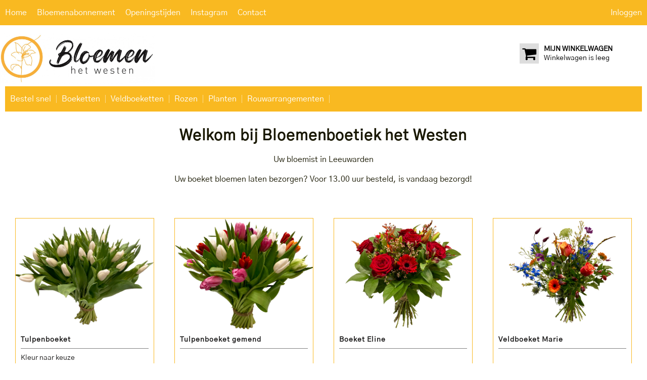

--- FILE ---
content_type: text/html; charset=UTF-8
request_url: http://bloemenhetwesten.nl/pagina/home
body_size: 789592
content:
<!DOCTYPE HTML>
<html>
<head>
    <title>Bloemenboetiek het Westen - Bloemen bezorgen Leeuwarden - Bloemist Leeuwarden</title>
    
    <meta http-equiv="Content-Type" content="application/xhtml+xml; charset=UTF-8">
    <meta name="viewport" content="width=device-width, initial-scale=0.9">
    <meta name="format-detection" content="telephone=no">
    
    <link rel="dns-prefetch" href="//bloemenhetwesten.nl">
    <link rel="preconnect" href="//bloemenhetwesten.nl">

    <link rel="icon" href="//shop58.cloudwereld.nl/bestanden/bloemen-het-westen-logo-aeow-los.ico">
    <link rel="shortcut icon" href="//shop58.cloudwereld.nl/bestanden/bloemen-het-westen-logo-aeow-los.ico">
    
    <link type="text/css" rel="stylesheet" href="//shop.webbloemen.nl/includes/css/webshop.css">
    <link type="text/css" rel="stylesheet" href="//shop.webbloemen.nl/includes/css/font-awesome.min.css">
    <link type="text/css" rel="stylesheet" href="//shop.webbloemen.nl/includes/css/nivo-slider.css" />

    <script type="text/javaScript" src="//shop.webbloemen.nl/includes/js/jquery.min.js"></script>
    <script type="text/javaScript" src="//shop.webbloemen.nl/includes/js/jquery.easing.min.js"></script>
    <script type="text/javaScript" src="//shop.webbloemen.nl/includes/js/webshop.js"></script>
    <script type="text/javaScript" src="//shop.webbloemen.nl/includes/js/datepicker.js"></script>
    <script type="text/javaScript" src="//shop.webbloemen.nl/includes/js/nivo-slider.min.js"></script>

    <style>
    html {
        background-color: rgb(255, 255, 255);
    }

    body {
        color: rgb(24, 23, 23);
        background-color: rgb(255, 255, 255);
        font-family: Gothic A1;
        font-size: 14px;
    }
    
    .link-kleur {
        color: rgb(24, 23, 23);
        background-color: rgb(255, 255, 255);
        font-family: Gothic A1;
    }

    .ak-page-content {
        background-color: rgb(255, 255, 255);
    }
    .nav-menu, .nav-menu li, .nav-menu-button, .nav-header {
        font-family: Gothic A1;
        font-size: 16px;
        font-weight: normal;
        color: rgb(255, 255, 255);
        background-color: rgb(249, 185, 33);
    }

    .nav-menu li:hover {
        font-family: Gothic A1;
        font-size: 16px;
        font-weight: normal;
        background-color: rgb(255, 255, 255);
        color: rgb(249, 185, 33);
    }

    .cat-menu, .cat-menu li, .cat-menu-button, .cat-wrapper {
        font-family: Gothic A1;
        font-size: 16px;
        font-weight: normal;
        color: rgb(255, 255, 255);
        background-color: rgb(249, 185, 33);
    }

    .cat-menu li:after {
        content: '';
        padding-left: 10px;
        bottom: 20%;
        top: 20%;
        width: 1px;
        height: 60%;
        border-right:1px solid rgb(255, 255, 255);
        opacity: 0.5;
    }

    .cat-menu li:hover {
        font-family: Gothic A1;
        font-size: 16px;
        font-weight: normal;
        background-color: rgb(255, 255, 255);
        color: rgb(249, 185, 33);
    }

    .ak-accountbar {
        background-color: [@account-backcolor];
        color: [@account-color];
    }

    .ak-product-innerblok {
        color: rgb(24, 23, 23);
    }

    .ak-product-frontpage {
        border-color: rgb(249, 185, 33);
        background-color: rgb(255, 255, 255);
    }
    .ak-fadein {
        opacity:1;
    }
    </style>


    <script>
    if (top.location.protocol != "https:") top.location.href = "https:" + top.location.href.substring(top.location.protocol.length);

    localStorage.setItem("bestanden", "/bestanden");
    localStorage.setItem('feestdagen', JSON.stringify(["01 01 2026","06 04 2026","27 04 2026","26 04 2026","14 05 2026","25 05 2026","25 12 2026","26 12 2026","01 01 2027","29 03 2027","27 04 2027","26 04 2027","06 05 2027","17 05 2027","25 12 2027","26 12 2027","* * * 0"]));

    $(document).ready(function () { 
        //setInterval('keepalive()', 5000);
        
        $('#slider').nivoSlider({
            effect: 'fade',
            animSpeed: 1500,
            pauseTime: 5000,
            pauseOnHover: false,
            directionNav: false,
            directionNavHide: true,
            controlNav: false,
            controlNavThumbs: false
        }); 
        $('.ak-fadein').css('opacity', 1);
    });
    </script>
</head>

<body text="#000000" link="black" vlink="black" alink="black" style="background-color:rgb(255, 255, 255);">

		<div style="display:none;"></div>
			
    
    <img src="//shop.webbloemen.nl/images/zoeken.png" style="display:none;">
    
    <table style="height:100%;width:100%;" cellspacing="0" cellpadding="0">
        <tr>
            <td>
                
                <div style="position:fixed;top:0;left:0;width:100%;z-index:9999999;">
                    <div class="ak-row">
    <div class="nav-header">
        <div class="nav-wrapper">

            <div class="nav-menu-button" data-menuid="696ee0f98d397">
                <div>
                    &#9776;&nbsp;Menu
                </div>
            </div>

            <ul class="nav-menu nav-menu-696ee0f98d397">
                <li onclick="location.href = '/pagina/home';">Home</li>
<li onclick="location.href = '/pagina/bloemenabonnement';">Bloemenabonnement </li>
<li onclick="location.href = '/pagina/openingstijden';">Openingstijden</li>
<li onclick="location.href = '/pagina/instagram';">Instagram</li>
<li onclick="location.href = '/pagina/contact';">Contact</li>

                <li style="float:right;" onclick="location.href = '/inloggen';">Inloggen</li>
            </ul>

            <div style="clear:both;"></div>
        </div>
     </div>
</div>
                </div>
                <div style="height:46px;"></div>

                
                <div class="ak-row ak-top-bar">

                    <div class="ak-section ak-content-block" style="max-height:100px;">

                        
                        <div id="logoimage" class="ak-column-span-4 ak-top-bar-column ak-top-left logo-image" style="overflow:hidden;">
                            <div style="height:20px;"></div>
                            <img src="//shop58.cloudwereld.nl/bestanden/bloemen_het_westen_logo_aeow_website.jpg" style="max-height:100px;height:100%;max-width:340px;" onclick="location.href='/';">
                        </div>

                        
                        <div class="ak-column-span-5 ak-top-bar-column ak-middle-right">

                            
                            <form id="ak-zoeken-form" method="post" action="/zoeken">
                                <table class="ak-table-search" cellspacing="0" cellpadding="0" style="margin-top:30px;">
                                    <tr>
                                        <td class="ak-zoek-veld-td"></td>
                                        <td class="ak-zoek-knop-td"></td>
                                    </tr>
                                </table>
                            </form>
                           
                        </div>

                        
                        <div class="ak-column-span-3 ak-top-bar-column ak-middle-right">
                            <div class="ak-winkelwagen" style="text-align:left;vertical-align:middle;">

                                <table cellspacing="0" cellpadding="0" border="0" style="margin:40px auto;">
                                    <tr>
                                        <td>
                                            <a href="/winkelwagen" style="padding:5px;font-size:30px;background-color:#ddd;" class="fa fa-shopping-cart"></a>
                                        </td>
                                        <td style="padding-left:10px;">
                                            <a href="/winkelwagen" style="font-size:14px;">
                                                <span style="font-weight:bold;">MIJN WINKELWAGEN</span>
                                                <br>
                                                <span>Winkelwagen is leeg</span>
                                            </a>
                                        </td>
                                    </tr>
                                </table>

                            </div>
                        </div>
                    </div>
                </div>
            </td>
        </tr>

        <tr>
            <td class="ak-fadein ak-max-size ak-top-left ak-padding-left-right-10">

                
                <div class="ak-row">
    <div class="cat-header">
        <div class="cat-wrapper">
            <div class="cat-menu-button" data-menuid="696ee0f98d9b8">
                <div>
                    &#9776;&nbsp;Categorie&euml;n
                </div>
            </div>

            <ul class="cat-menu cat-menu-696ee0f98d9b8">
                <li onclick="location.href = '/categorie/61e56b134cd7d';">Bestel snel</li>
<li onclick="location.href = '/categorie/5a13f78b5ec6c';">Boeketten</li>
<li onclick="location.href = '/categorie/600ae622ba5a9';">Veldboeketten </li>
<li onclick="location.href = '/categorie/616a8b3751306';">Rozen </li>
<li onclick="location.href = '/categorie/601817da6b4cb';">Planten</li>
<li onclick="location.href = '/categorie/5a13f7974ca37';">Rouwarrangementen </li>
            </ul>

            <div style="clear:both;"></div>
        </div>
    </div>
</div>

				        

                
                <div class="ak-section ak-content-block ak-page-content" style="height:100%;">

                    <table cellspacing="0" cellpadding="0" border="0" class="ak-section" style="height:100%;">
                        <tr>
                            <td class="ak-top-left ak-page-content">

                                <div class="ak-section" style="height:100%;">

                                    
                                    

                                    
                                    <div class="ak-section ak-height-50">

                                        
                                        <div class="ak-column-span-12 ak-top-bar-column ak-top-left" style="padding: 10px;">

                                            <div style="text-align: center;">
<table class="ak-responsive-table" style="width: 100%; max-width: 1400px;" width="100%">
<tbody>
<tr class="ak-responsive-tr">
<td class="ak-responsive-td" style="background-repeat: repeat; background-position: left top; background-size: inherit; width: 10%;"><br /></td>
<td class="ak-responsive-td">
<div>
<h1>&nbsp;</h1>
<h1><span style="font-size: 30px;"><span style="font-family: 'Gothic A1', 'serif'; color: #181700; letter-spacing: 0.65pt;">Welkom bij Bloemenboetiek het Westen</span></span></h1>
<p class="MsoNormal" style="line-height: normal; background-image: initial; background-position: initial; background-size: initial; background-repeat: initial; background-attachment: initial; background-origin: initial; background-clip: initial;" align="center">&nbsp;</p>
</div>
<div>
<h2 style="background-image: initial; background-position: initial; background-size: initial; background-repeat: initial; background-attachment: initial; background-origin: initial; background-clip: initial;" align="center"><span style="font-size: 16px;"><span style="line-height: 115%; font-family: 'Gothic A1', 'serif'; color: #181700; font-weight: normal;">Uw bloemist in Leeuwarden</span></span></h2>
<div><span style="color: #000000; font-family: 'Gothic A1'; font-size: 16px;">&nbsp;</span></div>
</div>
<div>
<h3 style="background-image: initial; background-position: initial; background-size: initial; background-repeat: initial; background-attachment: initial; background-origin: initial; background-clip: initial;" align="center"><span style="font-size: 16px; line-height: 115%; font-family: 'Gothic A1', 'serif'; color: #181700; font-weight: normal;">Uw boeket bloemen laten bezorgen? Voor 13.00 uur besteld, is vandaag bezorgd!</span></h3>
<div><br /></div>
</div>
</td>
<td class="ak-responsive-td" style="background-repeat: repeat; background-position: left top; background-size: inherit; width: 10%;">&nbsp;</td>
</tr>
</tbody>
</table>
<br /></div>

                                        </div>
                                    </div>

                                    
                                    <div class="ak-column-span-3 ak-padding-20">
	<a href="/product/6011345351d31">

    <table class="ak-responsive-table ak-max-size ak-solid-1-lightgrey ak-product-frontpage" border="0" cellpspacing="0" cellpadding="0" style="height:400px;min-height:380px;max-height:380px;">

        <tr>
            <td colspan="2" class="ak-top-center ak-padding-10" style="background:url([data-uri]);background-repeat:no-repeat;background-size:contain;background-position:center center;height:210px;min-height:210px;max-height:210px;width:100%;">
                
            </td>
        </tr>

        <tr>
            <td colspan="2" class="ak-top-left ak-padding-10 ak-product-innerblok" style="height:100px;min-height:100px;max-height:120px;">
                
                <span class="ak-weight-bold" style="letter-spacing:1px;">
                    Tulpenboeket 
                </span>
                <div class="ak-fontsize-6">&nbsp;</div>
                <hr style="border: 0;height: 0;border-top: 1px solid rgba(0, 0, 0, 0.5);border-bottom: 1px solid rgba(255, 255, 255, 0.5)">
                <div class="ak-fontsize-6">&nbsp;</div>

                
                Kleur naar keuze 
            </td>
        </tr>

        <tr>
            
            <td class="ak-bottom-left ak-height-30 ak-weight-bold ak-product-innerblok ak-padding-10">
                Vanaf &euro; 18,95
            </td>

            
            <td class="ak-bottom-right ak-padding-10">
                <a class="ak-product-button" href="/product/6011345351d31">BEKIJKEN</a>
            </td>
        </tr>
    </table>
	</a>
</div>
<div class="ak-column-span-3 ak-padding-20">
	<a href="/product/60113064df3eb">

    <table class="ak-responsive-table ak-max-size ak-solid-1-lightgrey ak-product-frontpage" border="0" cellpspacing="0" cellpadding="0" style="height:400px;min-height:380px;max-height:380px;">

        <tr>
            <td colspan="2" class="ak-top-center ak-padding-10" style="background:url([data-uri]);background-repeat:no-repeat;background-size:contain;background-position:center center;height:210px;min-height:210px;max-height:210px;width:100%;">
                
            </td>
        </tr>

        <tr>
            <td colspan="2" class="ak-top-left ak-padding-10 ak-product-innerblok" style="height:100px;min-height:100px;max-height:120px;">
                
                <span class="ak-weight-bold" style="letter-spacing:1px;">
                    Tulpenboeket gemend 
                </span>
                <div class="ak-fontsize-6">&nbsp;</div>
                <hr style="border: 0;height: 0;border-top: 1px solid rgba(0, 0, 0, 0.5);border-bottom: 1px solid rgba(255, 255, 255, 0.5)">
                <div class="ak-fontsize-6">&nbsp;</div>

                
                
            </td>
        </tr>

        <tr>
            
            <td class="ak-bottom-left ak-height-30 ak-weight-bold ak-product-innerblok ak-padding-10">
                Vanaf &euro; 18,95
            </td>

            
            <td class="ak-bottom-right ak-padding-10">
                <a class="ak-product-button" href="/product/60113064df3eb">BEKIJKEN</a>
            </td>
        </tr>
    </table>
	</a>
</div>
<div class="ak-column-span-3 ak-padding-20">
	<a href="/product/6007ff3313410">

    <table class="ak-responsive-table ak-max-size ak-solid-1-lightgrey ak-product-frontpage" border="0" cellpspacing="0" cellpadding="0" style="height:400px;min-height:380px;max-height:380px;">

        <tr>
            <td colspan="2" class="ak-top-center ak-padding-10" style="background:url(//shop58.cloudwereld.nl/bestanden/boeketten/boeket_eline.png);background-repeat:no-repeat;background-size:contain;background-position:center center;height:210px;min-height:210px;max-height:210px;width:100%;">
                
            </td>
        </tr>

        <tr>
            <td colspan="2" class="ak-top-left ak-padding-10 ak-product-innerblok" style="height:100px;min-height:100px;max-height:120px;">
                
                <span class="ak-weight-bold" style="letter-spacing:1px;">
                    Boeket Eline
                </span>
                <div class="ak-fontsize-6">&nbsp;</div>
                <hr style="border: 0;height: 0;border-top: 1px solid rgba(0, 0, 0, 0.5);border-bottom: 1px solid rgba(255, 255, 255, 0.5)">
                <div class="ak-fontsize-6">&nbsp;</div>

                
                
            </td>
        </tr>

        <tr>
            
            <td class="ak-bottom-left ak-height-30 ak-weight-bold ak-product-innerblok ak-padding-10">
                Vanaf &euro; 22,95
            </td>

            
            <td class="ak-bottom-right ak-padding-10">
                <a class="ak-product-button" href="/product/6007ff3313410">BEKIJKEN</a>
            </td>
        </tr>
    </table>
	</a>
</div>
<div class="ak-column-span-3 ak-padding-20">
	<a href="/product/600ab1f5e8a5b">

    <table class="ak-responsive-table ak-max-size ak-solid-1-lightgrey ak-product-frontpage" border="0" cellpspacing="0" cellpadding="0" style="height:400px;min-height:380px;max-height:380px;">

        <tr>
            <td colspan="2" class="ak-top-center ak-padding-10" style="background:url(//shop58.cloudwereld.nl/bestanden/boeketten/veldboeket_marie_.png);background-repeat:no-repeat;background-size:contain;background-position:center center;height:210px;min-height:210px;max-height:210px;width:100%;">
                
            </td>
        </tr>

        <tr>
            <td colspan="2" class="ak-top-left ak-padding-10 ak-product-innerblok" style="height:100px;min-height:100px;max-height:120px;">
                
                <span class="ak-weight-bold" style="letter-spacing:1px;">
                    Veldboeket Marie
                </span>
                <div class="ak-fontsize-6">&nbsp;</div>
                <hr style="border: 0;height: 0;border-top: 1px solid rgba(0, 0, 0, 0.5);border-bottom: 1px solid rgba(255, 255, 255, 0.5)">
                <div class="ak-fontsize-6">&nbsp;</div>

                
                
            </td>
        </tr>

        <tr>
            
            <td class="ak-bottom-left ak-height-30 ak-weight-bold ak-product-innerblok ak-padding-10">
                Vanaf &euro; 19,95
            </td>

            
            <td class="ak-bottom-right ak-padding-10">
                <a class="ak-product-button" href="/product/600ab1f5e8a5b">BEKIJKEN</a>
            </td>
        </tr>
    </table>
	</a>
</div>
<div class="ak-column-span-3 ak-padding-20">
	<a href="/product/60095d6c63085">

    <table class="ak-responsive-table ak-max-size ak-solid-1-lightgrey ak-product-frontpage" border="0" cellpspacing="0" cellpadding="0" style="height:400px;min-height:380px;max-height:380px;">

        <tr>
            <td colspan="2" class="ak-top-center ak-padding-10" style="background:url(//shop58.cloudwereld.nl/bestanden/boeketten/boeket_naomi.png);background-repeat:no-repeat;background-size:contain;background-position:center center;height:210px;min-height:210px;max-height:210px;width:100%;">
                
            </td>
        </tr>

        <tr>
            <td colspan="2" class="ak-top-left ak-padding-10 ak-product-innerblok" style="height:100px;min-height:100px;max-height:120px;">
                
                <span class="ak-weight-bold" style="letter-spacing:1px;">
                    Boeket Naomi
                </span>
                <div class="ak-fontsize-6">&nbsp;</div>
                <hr style="border: 0;height: 0;border-top: 1px solid rgba(0, 0, 0, 0.5);border-bottom: 1px solid rgba(255, 255, 255, 0.5)">
                <div class="ak-fontsize-6">&nbsp;</div>

                
                
            </td>
        </tr>

        <tr>
            
            <td class="ak-bottom-left ak-height-30 ak-weight-bold ak-product-innerblok ak-padding-10">
                Vanaf &euro; 19,95
            </td>

            
            <td class="ak-bottom-right ak-padding-10">
                <a class="ak-product-button" href="/product/60095d6c63085">BEKIJKEN</a>
            </td>
        </tr>
    </table>
	</a>
</div>
<div class="ak-column-span-3 ak-padding-20">
	<a href="/product/5a13fa840b5f3">

    <table class="ak-responsive-table ak-max-size ak-solid-1-lightgrey ak-product-frontpage" border="0" cellpspacing="0" cellpadding="0" style="height:400px;min-height:380px;max-height:380px;">

        <tr>
            <td colspan="2" class="ak-top-center ak-padding-10" style="background:url(//shop58.cloudwereld.nl/bestanden/boeketten/boeket_marieke_.png);background-repeat:no-repeat;background-size:contain;background-position:center center;height:210px;min-height:210px;max-height:210px;width:100%;">
                
            </td>
        </tr>

        <tr>
            <td colspan="2" class="ak-top-left ak-padding-10 ak-product-innerblok" style="height:100px;min-height:100px;max-height:120px;">
                
                <span class="ak-weight-bold" style="letter-spacing:1px;">
                    Boeket Marieke
                </span>
                <div class="ak-fontsize-6">&nbsp;</div>
                <hr style="border: 0;height: 0;border-top: 1px solid rgba(0, 0, 0, 0.5);border-bottom: 1px solid rgba(255, 255, 255, 0.5)">
                <div class="ak-fontsize-6">&nbsp;</div>

                
                
            </td>
        </tr>

        <tr>
            
            <td class="ak-bottom-left ak-height-30 ak-weight-bold ak-product-innerblok ak-padding-10">
                Vanaf &euro; 24,95
            </td>

            
            <td class="ak-bottom-right ak-padding-10">
                <a class="ak-product-button" href="/product/5a13fa840b5f3">BEKIJKEN</a>
            </td>
        </tr>
    </table>
	</a>
</div>
<div class="ak-column-span-3 ak-padding-20">
	<a href="/product/6295fdd99c1c4">

    <table class="ak-responsive-table ak-max-size ak-solid-1-lightgrey ak-product-frontpage" border="0" cellpspacing="0" cellpadding="0" style="height:400px;min-height:380px;max-height:380px;">

        <tr>
            <td colspan="2" class="ak-top-center ak-padding-10" style="background:url(//shop58.cloudwereld.nl/bestanden/boeketten/veldboeket_hidde-removebg-preview.png);background-repeat:no-repeat;background-size:contain;background-position:center center;height:210px;min-height:210px;max-height:210px;width:100%;">
                
            </td>
        </tr>

        <tr>
            <td colspan="2" class="ak-top-left ak-padding-10 ak-product-innerblok" style="height:100px;min-height:100px;max-height:120px;">
                
                <span class="ak-weight-bold" style="letter-spacing:1px;">
                    Veldboeket Hidde
                </span>
                <div class="ak-fontsize-6">&nbsp;</div>
                <hr style="border: 0;height: 0;border-top: 1px solid rgba(0, 0, 0, 0.5);border-bottom: 1px solid rgba(255, 255, 255, 0.5)">
                <div class="ak-fontsize-6">&nbsp;</div>

                
                
            </td>
        </tr>

        <tr>
            
            <td class="ak-bottom-left ak-height-30 ak-weight-bold ak-product-innerblok ak-padding-10">
                Vanaf &euro; 59,95
            </td>

            
            <td class="ak-bottom-right ak-padding-10">
                <a class="ak-product-button" href="/product/6295fdd99c1c4">BEKIJKEN</a>
            </td>
        </tr>
    </table>
	</a>
</div>
<div class="ak-column-span-3 ak-padding-20">
	<a href="/product/625e994f940dc">

    <table class="ak-responsive-table ak-max-size ak-solid-1-lightgrey ak-product-frontpage" border="0" cellpspacing="0" cellpadding="0" style="height:400px;min-height:380px;max-height:380px;">

        <tr>
            <td colspan="2" class="ak-top-center ak-padding-10" style="background:url(//shop58.cloudwereld.nl/bestanden/boeketten/veldboeket_sem.png);background-repeat:no-repeat;background-size:contain;background-position:center center;height:210px;min-height:210px;max-height:210px;width:100%;">
                
            </td>
        </tr>

        <tr>
            <td colspan="2" class="ak-top-left ak-padding-10 ak-product-innerblok" style="height:100px;min-height:100px;max-height:120px;">
                
                <span class="ak-weight-bold" style="letter-spacing:1px;">
                    Veldboeket Sem
                </span>
                <div class="ak-fontsize-6">&nbsp;</div>
                <hr style="border: 0;height: 0;border-top: 1px solid rgba(0, 0, 0, 0.5);border-bottom: 1px solid rgba(255, 255, 255, 0.5)">
                <div class="ak-fontsize-6">&nbsp;</div>

                
                
            </td>
        </tr>

        <tr>
            
            <td class="ak-bottom-left ak-height-30 ak-weight-bold ak-product-innerblok ak-padding-10">
                Vanaf &euro; 29,95
            </td>

            
            <td class="ak-bottom-right ak-padding-10">
                <a class="ak-product-button" href="/product/625e994f940dc">BEKIJKEN</a>
            </td>
        </tr>
    </table>
	</a>
</div>
<div class="ak-column-span-3 ak-padding-20">
	<a href="/product/600934765bbd6">

    <table class="ak-responsive-table ak-max-size ak-solid-1-lightgrey ak-product-frontpage" border="0" cellpspacing="0" cellpadding="0" style="height:400px;min-height:380px;max-height:380px;">

        <tr>
            <td colspan="2" class="ak-top-center ak-padding-10" style="background:url(//shop58.cloudwereld.nl/bestanden/boeketten/boeket_fleur.png);background-repeat:no-repeat;background-size:contain;background-position:center center;height:210px;min-height:210px;max-height:210px;width:100%;">
                
            </td>
        </tr>

        <tr>
            <td colspan="2" class="ak-top-left ak-padding-10 ak-product-innerblok" style="height:100px;min-height:100px;max-height:120px;">
                
                <span class="ak-weight-bold" style="letter-spacing:1px;">
                    Boeket Fleur
                </span>
                <div class="ak-fontsize-6">&nbsp;</div>
                <hr style="border: 0;height: 0;border-top: 1px solid rgba(0, 0, 0, 0.5);border-bottom: 1px solid rgba(255, 255, 255, 0.5)">
                <div class="ak-fontsize-6">&nbsp;</div>

                
                
            </td>
        </tr>

        <tr>
            
            <td class="ak-bottom-left ak-height-30 ak-weight-bold ak-product-innerblok ak-padding-10">
                Vanaf &euro; 22,95
            </td>

            
            <td class="ak-bottom-right ak-padding-10">
                <a class="ak-product-button" href="/product/600934765bbd6">BEKIJKEN</a>
            </td>
        </tr>
    </table>
	</a>
</div>
<div class="ak-column-span-3 ak-padding-20">
	<a href="/product/600bf8223b321">

    <table class="ak-responsive-table ak-max-size ak-solid-1-lightgrey ak-product-frontpage" border="0" cellpspacing="0" cellpadding="0" style="height:400px;min-height:380px;max-height:380px;">

        <tr>
            <td colspan="2" class="ak-top-center ak-padding-10" style="background:url(//shop58.cloudwereld.nl/bestanden/boeketten/veldboeket_inge_.png);background-repeat:no-repeat;background-size:contain;background-position:center center;height:210px;min-height:210px;max-height:210px;width:100%;">
                
            </td>
        </tr>

        <tr>
            <td colspan="2" class="ak-top-left ak-padding-10 ak-product-innerblok" style="height:100px;min-height:100px;max-height:120px;">
                
                <span class="ak-weight-bold" style="letter-spacing:1px;">
                    Veldboeket Inge 
                </span>
                <div class="ak-fontsize-6">&nbsp;</div>
                <hr style="border: 0;height: 0;border-top: 1px solid rgba(0, 0, 0, 0.5);border-bottom: 1px solid rgba(255, 255, 255, 0.5)">
                <div class="ak-fontsize-6">&nbsp;</div>

                
                
            </td>
        </tr>

        <tr>
            
            <td class="ak-bottom-left ak-height-30 ak-weight-bold ak-product-innerblok ak-padding-10">
                Vanaf &euro; 26,95
            </td>

            
            <td class="ak-bottom-right ak-padding-10">
                <a class="ak-product-button" href="/product/600bf8223b321">BEKIJKEN</a>
            </td>
        </tr>
    </table>
	</a>
</div>
<div class="ak-column-span-3 ak-padding-20">
	<a href="/product/5a13fae94b041">

    <table class="ak-responsive-table ak-max-size ak-solid-1-lightgrey ak-product-frontpage" border="0" cellpspacing="0" cellpadding="0" style="height:400px;min-height:380px;max-height:380px;">

        <tr>
            <td colspan="2" class="ak-top-center ak-padding-10" style="background:url(//shop58.cloudwereld.nl/bestanden/boeketten/veldboeket_linda.png);background-repeat:no-repeat;background-size:contain;background-position:center center;height:210px;min-height:210px;max-height:210px;width:100%;">
                
            </td>
        </tr>

        <tr>
            <td colspan="2" class="ak-top-left ak-padding-10 ak-product-innerblok" style="height:100px;min-height:100px;max-height:120px;">
                
                <span class="ak-weight-bold" style="letter-spacing:1px;">
                    Veldboeket Linda
                </span>
                <div class="ak-fontsize-6">&nbsp;</div>
                <hr style="border: 0;height: 0;border-top: 1px solid rgba(0, 0, 0, 0.5);border-bottom: 1px solid rgba(255, 255, 255, 0.5)">
                <div class="ak-fontsize-6">&nbsp;</div>

                
                
            </td>
        </tr>

        <tr>
            
            <td class="ak-bottom-left ak-height-30 ak-weight-bold ak-product-innerblok ak-padding-10">
                Vanaf &euro; 23,95
            </td>

            
            <td class="ak-bottom-right ak-padding-10">
                <a class="ak-product-button" href="/product/5a13fae94b041">BEKIJKEN</a>
            </td>
        </tr>
    </table>
	</a>
</div>
<div class="ak-column-span-3 ak-padding-20">
	<a href="/product/600bf44ccd033">

    <table class="ak-responsive-table ak-max-size ak-solid-1-lightgrey ak-product-frontpage" border="0" cellpspacing="0" cellpadding="0" style="height:400px;min-height:380px;max-height:380px;">

        <tr>
            <td colspan="2" class="ak-top-center ak-padding-10" style="background:url(//shop58.cloudwereld.nl/bestanden/boeketten/boeket_jellie_.png);background-repeat:no-repeat;background-size:contain;background-position:center center;height:210px;min-height:210px;max-height:210px;width:100%;">
                
            </td>
        </tr>

        <tr>
            <td colspan="2" class="ak-top-left ak-padding-10 ak-product-innerblok" style="height:100px;min-height:100px;max-height:120px;">
                
                <span class="ak-weight-bold" style="letter-spacing:1px;">
                    Boeket Jellie
                </span>
                <div class="ak-fontsize-6">&nbsp;</div>
                <hr style="border: 0;height: 0;border-top: 1px solid rgba(0, 0, 0, 0.5);border-bottom: 1px solid rgba(255, 255, 255, 0.5)">
                <div class="ak-fontsize-6">&nbsp;</div>

                
                
            </td>
        </tr>

        <tr>
            
            <td class="ak-bottom-left ak-height-30 ak-weight-bold ak-product-innerblok ak-padding-10">
                Vanaf &euro; 25,95
            </td>

            
            <td class="ak-bottom-right ak-padding-10">
                <a class="ak-product-button" href="/product/600bf44ccd033">BEKIJKEN</a>
            </td>
        </tr>
    </table>
	</a>
</div>
<div class="ak-column-span-3 ak-padding-20">
	<a href="/product/6007ffe6e7cfd">

    <table class="ak-responsive-table ak-max-size ak-solid-1-lightgrey ak-product-frontpage" border="0" cellpspacing="0" cellpadding="0" style="height:400px;min-height:380px;max-height:380px;">

        <tr>
            <td colspan="2" class="ak-top-center ak-padding-10" style="background:url(//shop58.cloudwereld.nl/bestanden/boeketten/veldboeket_esther.png);background-repeat:no-repeat;background-size:contain;background-position:center center;height:210px;min-height:210px;max-height:210px;width:100%;">
                
            </td>
        </tr>

        <tr>
            <td colspan="2" class="ak-top-left ak-padding-10 ak-product-innerblok" style="height:100px;min-height:100px;max-height:120px;">
                
                <span class="ak-weight-bold" style="letter-spacing:1px;">
                    Veldboeket Esther
                </span>
                <div class="ak-fontsize-6">&nbsp;</div>
                <hr style="border: 0;height: 0;border-top: 1px solid rgba(0, 0, 0, 0.5);border-bottom: 1px solid rgba(255, 255, 255, 0.5)">
                <div class="ak-fontsize-6">&nbsp;</div>

                
                
            </td>
        </tr>

        <tr>
            
            <td class="ak-bottom-left ak-height-30 ak-weight-bold ak-product-innerblok ak-padding-10">
                Vanaf &euro; 23,95
            </td>

            
            <td class="ak-bottom-right ak-padding-10">
                <a class="ak-product-button" href="/product/6007ffe6e7cfd">BEKIJKEN</a>
            </td>
        </tr>
    </table>
	</a>
</div>
<div class="ak-column-span-3 ak-padding-20">
	<a href="/product/6009396f2dc83">

    <table class="ak-responsive-table ak-max-size ak-solid-1-lightgrey ak-product-frontpage" border="0" cellpspacing="0" cellpadding="0" style="height:400px;min-height:380px;max-height:380px;">

        <tr>
            <td colspan="2" class="ak-top-center ak-padding-10" style="background:url(//shop58.cloudwereld.nl/bestanden/boeketten/boeket_sven_.png);background-repeat:no-repeat;background-size:contain;background-position:center center;height:210px;min-height:210px;max-height:210px;width:100%;">
                
            </td>
        </tr>

        <tr>
            <td colspan="2" class="ak-top-left ak-padding-10 ak-product-innerblok" style="height:100px;min-height:100px;max-height:120px;">
                
                <span class="ak-weight-bold" style="letter-spacing:1px;">
                    Boeket Sven
                </span>
                <div class="ak-fontsize-6">&nbsp;</div>
                <hr style="border: 0;height: 0;border-top: 1px solid rgba(0, 0, 0, 0.5);border-bottom: 1px solid rgba(255, 255, 255, 0.5)">
                <div class="ak-fontsize-6">&nbsp;</div>

                
                
            </td>
        </tr>

        <tr>
            
            <td class="ak-bottom-left ak-height-30 ak-weight-bold ak-product-innerblok ak-padding-10">
                Vanaf &euro; 25,95
            </td>

            
            <td class="ak-bottom-right ak-padding-10">
                <a class="ak-product-button" href="/product/6009396f2dc83">BEKIJKEN</a>
            </td>
        </tr>
    </table>
	</a>
</div>
<div class="ak-column-span-3 ak-padding-20">
	<a href="/product/6138de3e28d74">

    <table class="ak-responsive-table ak-max-size ak-solid-1-lightgrey ak-product-frontpage" border="0" cellpspacing="0" cellpadding="0" style="height:400px;min-height:380px;max-height:380px;">

        <tr>
            <td colspan="2" class="ak-top-center ak-padding-10" style="background:url(//shop58.cloudwereld.nl/bestanden/boeketten/veldboeket_fedde.png);background-repeat:no-repeat;background-size:contain;background-position:center center;height:210px;min-height:210px;max-height:210px;width:100%;">
                
            </td>
        </tr>

        <tr>
            <td colspan="2" class="ak-top-left ak-padding-10 ak-product-innerblok" style="height:100px;min-height:100px;max-height:120px;">
                
                <span class="ak-weight-bold" style="letter-spacing:1px;">
                    Veldboeket Fedde
                </span>
                <div class="ak-fontsize-6">&nbsp;</div>
                <hr style="border: 0;height: 0;border-top: 1px solid rgba(0, 0, 0, 0.5);border-bottom: 1px solid rgba(255, 255, 255, 0.5)">
                <div class="ak-fontsize-6">&nbsp;</div>

                
                
            </td>
        </tr>

        <tr>
            
            <td class="ak-bottom-left ak-height-30 ak-weight-bold ak-product-innerblok ak-padding-10">
                Vanaf &euro; 32,95
            </td>

            
            <td class="ak-bottom-right ak-padding-10">
                <a class="ak-product-button" href="/product/6138de3e28d74">BEKIJKEN</a>
            </td>
        </tr>
    </table>
	</a>
</div>
<div class="ak-column-span-3 ak-padding-20">
	<a href="/product/60d0a085647c4">

    <table class="ak-responsive-table ak-max-size ak-solid-1-lightgrey ak-product-frontpage" border="0" cellpspacing="0" cellpadding="0" style="height:400px;min-height:380px;max-height:380px;">

        <tr>
            <td colspan="2" class="ak-top-center ak-padding-10" style="background:url(//shop58.cloudwereld.nl/bestanden/boeketten/veldboeket_bauke.png);background-repeat:no-repeat;background-size:contain;background-position:center center;height:210px;min-height:210px;max-height:210px;width:100%;">
                
            </td>
        </tr>

        <tr>
            <td colspan="2" class="ak-top-left ak-padding-10 ak-product-innerblok" style="height:100px;min-height:100px;max-height:120px;">
                
                <span class="ak-weight-bold" style="letter-spacing:1px;">
                    Veldboeket Bauke
                </span>
                <div class="ak-fontsize-6">&nbsp;</div>
                <hr style="border: 0;height: 0;border-top: 1px solid rgba(0, 0, 0, 0.5);border-bottom: 1px solid rgba(255, 255, 255, 0.5)">
                <div class="ak-fontsize-6">&nbsp;</div>

                
                
            </td>
        </tr>

        <tr>
            
            <td class="ak-bottom-left ak-height-30 ak-weight-bold ak-product-innerblok ak-padding-10">
                Vanaf &euro; 32,95
            </td>

            
            <td class="ak-bottom-right ak-padding-10">
                <a class="ak-product-button" href="/product/60d0a085647c4">BEKIJKEN</a>
            </td>
        </tr>
    </table>
	</a>
</div>
<div class="ak-column-span-3 ak-padding-20">
	<a href="/product/619794a6eb7d8">

    <table class="ak-responsive-table ak-max-size ak-solid-1-lightgrey ak-product-frontpage" border="0" cellpspacing="0" cellpadding="0" style="height:400px;min-height:380px;max-height:380px;">

        <tr>
            <td colspan="2" class="ak-top-center ak-padding-10" style="background:url(//shop58.cloudwereld.nl/bestanden/boeketten/boeket_levi.png);background-repeat:no-repeat;background-size:contain;background-position:center center;height:210px;min-height:210px;max-height:210px;width:100%;">
                
            </td>
        </tr>

        <tr>
            <td colspan="2" class="ak-top-left ak-padding-10 ak-product-innerblok" style="height:100px;min-height:100px;max-height:120px;">
                
                <span class="ak-weight-bold" style="letter-spacing:1px;">
                    Boeket Levi
                </span>
                <div class="ak-fontsize-6">&nbsp;</div>
                <hr style="border: 0;height: 0;border-top: 1px solid rgba(0, 0, 0, 0.5);border-bottom: 1px solid rgba(255, 255, 255, 0.5)">
                <div class="ak-fontsize-6">&nbsp;</div>

                
                
            </td>
        </tr>

        <tr>
            
            <td class="ak-bottom-left ak-height-30 ak-weight-bold ak-product-innerblok ak-padding-10">
                Vanaf &euro; 29,95
            </td>

            
            <td class="ak-bottom-right ak-padding-10">
                <a class="ak-product-button" href="/product/619794a6eb7d8">BEKIJKEN</a>
            </td>
        </tr>
    </table>
	</a>
</div>
<div class="ak-column-span-3 ak-padding-20">
	<a href="/product/5a14008557d43">

    <table class="ak-responsive-table ak-max-size ak-solid-1-lightgrey ak-product-frontpage" border="0" cellpspacing="0" cellpadding="0" style="height:400px;min-height:380px;max-height:380px;">

        <tr>
            <td colspan="2" class="ak-top-center ak-padding-10" style="background:url(//shop58.cloudwereld.nl/bestanden/boeketten/boeket_tom.png);background-repeat:no-repeat;background-size:contain;background-position:center center;height:210px;min-height:210px;max-height:210px;width:100%;">
                
            </td>
        </tr>

        <tr>
            <td colspan="2" class="ak-top-left ak-padding-10 ak-product-innerblok" style="height:100px;min-height:100px;max-height:120px;">
                
                <span class="ak-weight-bold" style="letter-spacing:1px;">
                    Boeket Tom 
                </span>
                <div class="ak-fontsize-6">&nbsp;</div>
                <hr style="border: 0;height: 0;border-top: 1px solid rgba(0, 0, 0, 0.5);border-bottom: 1px solid rgba(255, 255, 255, 0.5)">
                <div class="ak-fontsize-6">&nbsp;</div>

                
                
            </td>
        </tr>

        <tr>
            
            <td class="ak-bottom-left ak-height-30 ak-weight-bold ak-product-innerblok ak-padding-10">
                Vanaf &euro; 28,95
            </td>

            
            <td class="ak-bottom-right ak-padding-10">
                <a class="ak-product-button" href="/product/5a14008557d43">BEKIJKEN</a>
            </td>
        </tr>
    </table>
	</a>
</div>
<div class="ak-column-span-3 ak-padding-20">
	<a href="/product/60180b2f65e94">

    <table class="ak-responsive-table ak-max-size ak-solid-1-lightgrey ak-product-frontpage" border="0" cellpspacing="0" cellpadding="0" style="height:400px;min-height:380px;max-height:380px;">

        <tr>
            <td colspan="2" class="ak-top-center ak-padding-10" style="background:url(//shop58.cloudwereld.nl/bestanden/boeket_keuze_bloemist.jpg);background-repeat:no-repeat;background-size:contain;background-position:center center;height:210px;min-height:210px;max-height:210px;width:100%;">
                
            </td>
        </tr>

        <tr>
            <td colspan="2" class="ak-top-left ak-padding-10 ak-product-innerblok" style="height:100px;min-height:100px;max-height:120px;">
                
                <span class="ak-weight-bold" style="letter-spacing:1px;">
                    Boeket keuze bloemist
                </span>
                <div class="ak-fontsize-6">&nbsp;</div>
                <hr style="border: 0;height: 0;border-top: 1px solid rgba(0, 0, 0, 0.5);border-bottom: 1px solid rgba(255, 255, 255, 0.5)">
                <div class="ak-fontsize-6">&nbsp;</div>

                
                Kies de kleur, laat je verrassen!!
            </td>
        </tr>

        <tr>
            
            <td class="ak-bottom-left ak-height-30 ak-weight-bold ak-product-innerblok ak-padding-10">
                Vanaf &euro; 17,95
            </td>

            
            <td class="ak-bottom-right ak-padding-10">
                <a class="ak-product-button" href="/product/60180b2f65e94">BEKIJKEN</a>
            </td>
        </tr>
    </table>
	</a>
</div>
<div class="ak-column-span-3 ak-padding-20">
	<a href="/product/601807a1a7b3f">

    <table class="ak-responsive-table ak-max-size ak-solid-1-lightgrey ak-product-frontpage" border="0" cellpspacing="0" cellpadding="0" style="height:400px;min-height:380px;max-height:380px;">

        <tr>
            <td colspan="2" class="ak-top-center ak-padding-10" style="background:url(//shop58.cloudwereld.nl/bestanden/veldboeket_keuze_bloemist.jpg);background-repeat:no-repeat;background-size:contain;background-position:center center;height:210px;min-height:210px;max-height:210px;width:100%;">
                
            </td>
        </tr>

        <tr>
            <td colspan="2" class="ak-top-left ak-padding-10 ak-product-innerblok" style="height:100px;min-height:100px;max-height:120px;">
                
                <span class="ak-weight-bold" style="letter-spacing:1px;">
                    Veldboeket keuze bloem...
                </span>
                <div class="ak-fontsize-6">&nbsp;</div>
                <hr style="border: 0;height: 0;border-top: 1px solid rgba(0, 0, 0, 0.5);border-bottom: 1px solid rgba(255, 255, 255, 0.5)">
                <div class="ak-fontsize-6">&nbsp;</div>

                
                Kies de kleur, laat je verrassen!!
            </td>
        </tr>

        <tr>
            
            <td class="ak-bottom-left ak-height-30 ak-weight-bold ak-product-innerblok ak-padding-10">
                Vanaf &euro; 17,95
            </td>

            
            <td class="ak-bottom-right ak-padding-10">
                <a class="ak-product-button" href="/product/601807a1a7b3f">BEKIJKEN</a>
            </td>
        </tr>
    </table>
	</a>
</div>


                                    
                                    
                                </div>
                            </td>
                        </tr>
                    </table>
                </div>
            </td>
        </tr>
        
        <tr><td>&nbsp;</td></tr>
        
        <tr>
            <td class="ak-top-left">
                <div class="ak-section ak-padding-left-right-10 ak-content-block ak-page-content">
                    <table style="width:100%;height:100%;">
                        <tr>
                            <td style="border:1px solid rgb(249, 186, 33);color:rgb(24, 23, 23);background-color:rgb(255, 255, 255);">
                                <div class="ak-section ak-height-50 ak-padding-10 ak-content-block ak-page-content" style="color:rgb(24, 23, 23);background-color:rgb(255, 255, 255);">
                                    <div class="ak-column-span-12 ak-top-bar-column ak-top-left ak-content-block ak-page-content" style="color:rgb(24, 23, 23);background-color:rgb(255, 255, 255);">

                                        <div class="ak-column-span-3 footer-column footer-left" style="text-align:left;color:rgb(24, 23, 23);background-color:rgb(255, 255, 255);padding:15px;"><span style="font-weight:bold;">Bloemenboetiek het Westen</span><div style="height:10px;"></div>Valeriusstraat 65 <br>8916 EA Leeuwarden<br>058-2139546<br><a style="color:rgb(24, 23, 23);" href="mailto:info@bloemenhetwesten.nl">info@bloemenhetwesten.nl</a></div>
                                    
                                        <div class="ak-column-span-5 footer-column footer-middle" style="text-align:left;color:rgb(24, 23, 23);background-color:rgb(255, 255, 255);padding:15px;"><div>
<div style="text-align: center;"><span class="ak-weight-bold" style="font-family: 'Gothic A1';"><span style="font-size: 16px;"><strong style="font-size: 16px; text-align: left;"><span style="line-height: 115%; color: #99cc00;">&radic;&nbsp;</span></strong></span>Vakmanschap en kwaliteit voorop!</span></div>
<div style="text-align: center;"><span style="font-family: 'Gothic A1';"><span style="color: #99cc00; font-size: 16px; text-align: left;">&radic;&nbsp;</span>Klantgericht&nbsp;&nbsp;</span></div>
<div style="text-align: center;"><span style="font-family: 'Gothic A1';"><span style="color: #99cc00; font-size: 16px; text-align: left;">&radic;&nbsp;</span>Ervaren bloemist in Leeuwarden&nbsp;</span></div>
<div style="text-align: center;"><span style="font-family: 'Gothic A1';"><span style="color: #99cc00; font-size: 16px; text-align: left;">&radic;&nbsp;</span>Specialist in rouwarrangementen&nbsp;</span></div>
<div style="text-align: center;"><span style="font-family: 'Gothic A1';"><span style="color: #99cc00; font-size: 16px; text-align: left;">&radic;&nbsp;</span>Abonnementen met dagverse bloemen</span></div>
<div style="text-align: center;"><span style="font-family: 'Gothic A1';"><span style="color: #99cc00; font-size: 16px; text-align: left;">&radic;&nbsp;</span>Bloemen bezorgen in Leeuwarden en heel Nederland</span></div>
<div style="text-align: center;"><span style="font-family: 'Gothic A1';"><span style="color: #99cc00; font-size: 16px; font-style: normal; font-variant-ligatures: normal; font-variant-caps: normal; font-weight: 400; text-align: left;">&radic;&nbsp;</span>Bloemen levering op factuur (zakelijk)</span></div>
<div style="text-align: center;">&nbsp;</div>
<div style="text-align: center;">
<table class="ak-responsive-table" style="width: 100%; max-width: 1400px;" width="100%">
<tbody>
<tr class="ak-responsive-tr">
<td class="ak-responsive-td" style="background-repeat: repeat; background-position: left top; background-size: inherit; width: 25%;"><a href="//www.bloemenhetwesten.nl/product/6295fdd99c1c4"><img src="//shop58.cloudwereld.nl/bestanden/boeketten/veldboeket_hidde-removebg-preview.png" alt="Boeket Hidde" width="80%" height="auto" />&nbsp;&nbsp;</a></td>
<td class="ak-responsive-td" style="background-repeat: repeat; background-position: left top; background-size: inherit; width: 25%;"><a href="//www.instagram.com/bloemenhetwesten?igsh=cjAzankzZHZlN24z" target="_blank" rel="noopener noreferrer"><img src="//shop58.cloudwereld.nl/bestanden/_89649395_instagram_logo_976-removebg-preview.png" width="80%" height="auto" />&nbsp;</a></td>
<td class="ak-responsive-td" style="background-repeat: repeat; background-position: left top; background-size: inherit; width: 25%;"><a href="//www.facebook.com/share/19ETE7Cp1Z/" target="_blank" rel="noopener noreferrer"><img src="//shop58.cloudwereld.nl/bestanden/facebook-app-icon-social-media-logo-vector-illustration-meta_277909-402-removebg-preview__1_.png" width="80%" height="auto" /></a></td>
<td class="ak-responsive-td" style="background-repeat: repeat; background-position: left top; background-size: inherit; width: 25%;"><a href="//www.bloemenhetwesten.nl/product/6138de3e28d74"><img src="//shop58.cloudwereld.nl/bestanden/boeketten/veldboeket_fedde.png" alt="Boeket Fedde" width="80%" height="auto" /></a></td>
</tr>
</tbody>
</table>
<br /></div>
</div></div>
                                    
                                        <div class="ak-column-span-4 footer-column footer-right" style="display:[@Openingstijdenvisible];text-align:left;color:rgb(24, 23, 23);background-color:rgb(255, 255, 255);padding:15px;">
                                            <table class="openingstijden" cellspacing="0" cellpadding="0" style="color:rgb(24, 23, 23);background-color:rgb(255, 255, 255);float:right;">
                                                <tr>
                                                    <td class="ak-not-responsive" style="width:100px;">Zondag</td>
                                                    <td class="ak-not-responsive">Gesloten</td>
                                                </tr>
                                                <tr>
                                                    <td class="ak-not-responsive">Maandag</td>
                                                    <td class="ak-not-responsive">09:00 - 18:00</td>
                                                </tr>
                                                <tr>
                                                    <td class="ak-not-responsive">Dinsdag</td>
                                                    <td class="ak-not-responsive">08:30 - 18:00</td>
                                                </tr>
                                                <tr>
                                                    <td class="ak-not-responsive">Woensdag</td>
                                                    <td class="ak-not-responsive">08:30 - 18:00</td>
                                                </tr>
                                                <tr>
                                                    <td class="ak-not-responsive">Donderdag</td>
                                                    <td class="ak-not-responsive">08:30 - 18:00</td>
                                                </tr>
                                                <tr>
                                                    <td class="ak-not-responsive">Vrijdag</td>
                                                    <td class="ak-not-responsive">08:30 - 18:00</td>
                                                </tr>
                                                <tr>
                                                    <td class="ak-not-responsive">Zaterdag</td>
                                                    <td class="ak-not-responsive">08:30 - 17:00</td>
                                                </tr>
                                            </table>
                                        </div>
                                    </div>
                                    <div class="ak-section ak-height-50 ak-padding-10 ak-content-block ak-page-content" style="display:block;text-align:left;color:rgb(24, 23, 23);background-color:rgb(255, 255, 255);">
                                        <div class="ak-column-span-12" style="text-align:center;color:rgb(24, 23, 23);background-color:rgb(255, 255, 255);">
                                            <div style="height:10px;"></div>
                                            <hr style="border: 0; height: 1px; background-image: linear-gradient(to right, rgba(0, 0, 0, 0), rgba(0, 0, 0, 0.75), rgba(0, 0, 0, 0));" />
                                            <div style="height:20px;"></div>
                                            Wij bezorgen in heel Nederland en zelf in de volgende plaatsen
                                            <div style="height:10px;"></div>
                                            Leeuwarden | Goutum | Marsum | Bitgum | Bitgummole | Jelsum | Stiens | Teerns | Snakkerburen | Ingelum | Hempens | Koarnjum | Britsum | Lekkum | Wirdum | Swichum | Wergea | Deinum | Dronryp | Berltsum | Boksum | Jellum | Blessum
                                            <div style="height:10px;"></div>
                                        </div>
                                    </div>
                                    <div class="ak-section ak-height-50 ak-padding-10 ak-content-block ak-page-content" style="text-align:left;color:rgb(24, 23, 23);background-color:rgb(255, 255, 255);">
                                        <div class="ak-column-span-12" style="text-align:center;color:rgb(24, 23, 23);background-color:rgb(255, 255, 255);">
                                            <div style="height:10px;"></div>
                                            <hr style="border: 0; height: 1px; background-image: linear-gradient(to right, rgba(0, 0, 0, 0), rgba(0, 0, 0, 0.75), rgba(0, 0, 0, 0));" />
                                            <div style="height:10px;"></div>
                                            <div style="margin:0 auto;font-size:13px;"><a style="color:rgb(24, 23, 23);" href="/pagina/privacy">Privacy</a><span style="margin-left:25px;">|</span><a style="color:rgb(24, 23, 23);margin-left:25px;" href="/pagina/voorwaarden">Voorwaarden</a><span style="margin-left:25px;">|</span><span style="margin-left:25px;">&copy; Bloemenboetiek het Westen</span></div>
                                            <div style="height:10px;"></div>
                                        </div>
                                    </div>
                                </div>
                            </td>
                        </tr>
                        <tr><td style="height:27px;min-height:27px;"></td></tr>
                    </table>
                </div>
            </td>
        </tr>
    </table>

    
    <div id="popup" class="ak-popup">
        <div class="ak-max-width ak-height-40 ak-full-image-controlbox">
            <div class="ak-float-right ak-hand ak-weight-bold ak-fontsize-25 fa fa-close" onclick="$('#popup').css('display','none');$('.ak-modal').css('display','none');"></div>
        </div>

        <p style="clear:both"></p>

        <table>
            <tr>
                <td class="ak-top-center ak-padding-20">

                    <p id="popuptekst" style="font-size:16px;"></p>

                </td>
            </tr>
        </table>
    </div>

    <div class="ak-modal"></div>
    <iframe style="display:none;" id="submitframe" name="submitframe"></iframe>
    <script async src="//www.googletagmanager.com/gtag/js?id=UA-207960701-1"></script><script>window.dataLayer = window.dataLayer || [];function gtag(){dataLayer.push(arguments);}gtag("js", new Date());gtag("config", "UA-207960701-1");</script>
</script>
</body>
</html>

--- FILE ---
content_type: text/html; charset=UTF-8
request_url: https://bloemenhetwesten.nl/pagina/home
body_size: 789579
content:
<!DOCTYPE HTML>
<html>
<head>
    <title>Bloemenboetiek het Westen - Bloemen bezorgen Leeuwarden - Bloemist Leeuwarden</title>
    
    <meta http-equiv="Content-Type" content="application/xhtml+xml; charset=UTF-8">
    <meta name="viewport" content="width=device-width, initial-scale=0.9">
    <meta name="format-detection" content="telephone=no">
    
    <link rel="dns-prefetch" href="//bloemenhetwesten.nl">
    <link rel="preconnect" href="//bloemenhetwesten.nl">

    <link rel="icon" href="//shop58.cloudwereld.nl/bestanden/bloemen-het-westen-logo-aeow-los.ico">
    <link rel="shortcut icon" href="//shop58.cloudwereld.nl/bestanden/bloemen-het-westen-logo-aeow-los.ico">
    
    <link type="text/css" rel="stylesheet" href="//shop.webbloemen.nl/includes/css/webshop.css">
    <link type="text/css" rel="stylesheet" href="//shop.webbloemen.nl/includes/css/font-awesome.min.css">
    <link type="text/css" rel="stylesheet" href="//shop.webbloemen.nl/includes/css/nivo-slider.css" />

    <script type="text/javaScript" src="//shop.webbloemen.nl/includes/js/jquery.min.js"></script>
    <script type="text/javaScript" src="//shop.webbloemen.nl/includes/js/jquery.easing.min.js"></script>
    <script type="text/javaScript" src="//shop.webbloemen.nl/includes/js/webshop.js"></script>
    <script type="text/javaScript" src="//shop.webbloemen.nl/includes/js/datepicker.js"></script>
    <script type="text/javaScript" src="//shop.webbloemen.nl/includes/js/nivo-slider.min.js"></script>

    <style>
    html {
        background-color: rgb(255, 255, 255);
    }

    body {
        color: rgb(24, 23, 23);
        background-color: rgb(255, 255, 255);
        font-family: Gothic A1;
        font-size: 14px;
    }
    
    .link-kleur {
        color: rgb(24, 23, 23);
        background-color: rgb(255, 255, 255);
        font-family: Gothic A1;
    }

    .ak-page-content {
        background-color: rgb(255, 255, 255);
    }
    .nav-menu, .nav-menu li, .nav-menu-button, .nav-header {
        font-family: Gothic A1;
        font-size: 16px;
        font-weight: normal;
        color: rgb(255, 255, 255);
        background-color: rgb(249, 185, 33);
    }

    .nav-menu li:hover {
        font-family: Gothic A1;
        font-size: 16px;
        font-weight: normal;
        background-color: rgb(255, 255, 255);
        color: rgb(249, 185, 33);
    }

    .cat-menu, .cat-menu li, .cat-menu-button, .cat-wrapper {
        font-family: Gothic A1;
        font-size: 16px;
        font-weight: normal;
        color: rgb(255, 255, 255);
        background-color: rgb(249, 185, 33);
    }

    .cat-menu li:after {
        content: '';
        padding-left: 10px;
        bottom: 20%;
        top: 20%;
        width: 1px;
        height: 60%;
        border-right:1px solid rgb(255, 255, 255);
        opacity: 0.5;
    }

    .cat-menu li:hover {
        font-family: Gothic A1;
        font-size: 16px;
        font-weight: normal;
        background-color: rgb(255, 255, 255);
        color: rgb(249, 185, 33);
    }

    .ak-accountbar {
        background-color: [@account-backcolor];
        color: [@account-color];
    }

    .ak-product-innerblok {
        color: rgb(24, 23, 23);
    }

    .ak-product-frontpage {
        border-color: rgb(249, 185, 33);
        background-color: rgb(255, 255, 255);
    }
    .ak-fadein {
        opacity:1;
    }
    </style>


    <script>
    if (top.location.protocol != "https:") top.location.href = "https:" + top.location.href.substring(top.location.protocol.length);

    localStorage.setItem("bestanden", "/bestanden");
    localStorage.setItem('feestdagen', JSON.stringify(["01 01 2026","06 04 2026","27 04 2026","26 04 2026","14 05 2026","25 05 2026","25 12 2026","26 12 2026","01 01 2027","29 03 2027","27 04 2027","26 04 2027","06 05 2027","17 05 2027","25 12 2027","26 12 2027","* * * 0"]));

    $(document).ready(function () { 
        //setInterval('keepalive()', 5000);
        
        $('#slider').nivoSlider({
            effect: 'fade',
            animSpeed: 1500,
            pauseTime: 5000,
            pauseOnHover: false,
            directionNav: false,
            directionNavHide: true,
            controlNav: false,
            controlNavThumbs: false
        }); 
        $('.ak-fadein').css('opacity', 1);
    });
    </script>
</head>

<body text="#000000" link="black" vlink="black" alink="black" style="background-color:rgb(255, 255, 255);">

		<div style="display:none;"></div>
			
    
    <img src="//shop.webbloemen.nl/images/zoeken.png" style="display:none;">
    
    <table style="height:100%;width:100%;" cellspacing="0" cellpadding="0">
        <tr>
            <td>
                
                <div style="position:fixed;top:0;left:0;width:100%;z-index:9999999;">
                    <div class="ak-row">
    <div class="nav-header">
        <div class="nav-wrapper">

            <div class="nav-menu-button" data-menuid="696ee0fe0a7ce">
                <div>
                    &#9776;&nbsp;Menu
                </div>
            </div>

            <ul class="nav-menu nav-menu-696ee0fe0a7ce">
                <li onclick="location.href = '/pagina/home';">Home</li>
<li onclick="location.href = '/pagina/bloemenabonnement';">Bloemenabonnement </li>
<li onclick="location.href = '/pagina/openingstijden';">Openingstijden</li>
<li onclick="location.href = '/pagina/instagram';">Instagram</li>
<li onclick="location.href = '/pagina/contact';">Contact</li>

                <li style="float:right;" onclick="location.href = '/inloggen';">Inloggen</li>
            </ul>

            <div style="clear:both;"></div>
        </div>
     </div>
</div>
                </div>
                <div style="height:46px;"></div>

                
                <div class="ak-row ak-top-bar">

                    <div class="ak-section ak-content-block" style="max-height:100px;">

                        
                        <div id="logoimage" class="ak-column-span-4 ak-top-bar-column ak-top-left logo-image" style="overflow:hidden;">
                            <div style="height:20px;"></div>
                            <img src="//shop58.cloudwereld.nl/bestanden/bloemen_het_westen_logo_aeow_website.jpg" style="max-height:100px;height:100%;max-width:340px;" onclick="location.href='/';">
                        </div>

                        
                        <div class="ak-column-span-5 ak-top-bar-column ak-middle-right">

                            
                            <form id="ak-zoeken-form" method="post" action="/zoeken">
                                <table class="ak-table-search" cellspacing="0" cellpadding="0" style="margin-top:30px;">
                                    <tr>
                                        <td class="ak-zoek-veld-td"></td>
                                        <td class="ak-zoek-knop-td"></td>
                                    </tr>
                                </table>
                            </form>
                           
                        </div>

                        
                        <div class="ak-column-span-3 ak-top-bar-column ak-middle-right">
                            <div class="ak-winkelwagen" style="text-align:left;vertical-align:middle;">

                                <table cellspacing="0" cellpadding="0" border="0" style="margin:40px auto;">
                                    <tr>
                                        <td>
                                            <a href="/winkelwagen" style="padding:5px;font-size:30px;background-color:#ddd;" class="fa fa-shopping-cart"></a>
                                        </td>
                                        <td style="padding-left:10px;">
                                            <a href="/winkelwagen" style="font-size:14px;">
                                                <span style="font-weight:bold;">MIJN WINKELWAGEN</span>
                                                <br>
                                                <span>Winkelwagen is leeg</span>
                                            </a>
                                        </td>
                                    </tr>
                                </table>

                            </div>
                        </div>
                    </div>
                </div>
            </td>
        </tr>

        <tr>
            <td class="ak-fadein ak-max-size ak-top-left ak-padding-left-right-10">

                
                <div class="ak-row">
    <div class="cat-header">
        <div class="cat-wrapper">
            <div class="cat-menu-button" data-menuid="696ee0fe0af60">
                <div>
                    &#9776;&nbsp;Categorie&euml;n
                </div>
            </div>

            <ul class="cat-menu cat-menu-696ee0fe0af60">
                <li onclick="location.href = '/categorie/61e56b134cd7d';">Bestel snel</li>
<li onclick="location.href = '/categorie/5a13f78b5ec6c';">Boeketten</li>
<li onclick="location.href = '/categorie/600ae622ba5a9';">Veldboeketten </li>
<li onclick="location.href = '/categorie/616a8b3751306';">Rozen </li>
<li onclick="location.href = '/categorie/601817da6b4cb';">Planten</li>
<li onclick="location.href = '/categorie/5a13f7974ca37';">Rouwarrangementen </li>
            </ul>

            <div style="clear:both;"></div>
        </div>
    </div>
</div>

				        

                
                <div class="ak-section ak-content-block ak-page-content" style="height:100%;">

                    <table cellspacing="0" cellpadding="0" border="0" class="ak-section" style="height:100%;">
                        <tr>
                            <td class="ak-top-left ak-page-content">

                                <div class="ak-section" style="height:100%;">

                                    
                                    

                                    
                                    <div class="ak-section ak-height-50">

                                        
                                        <div class="ak-column-span-12 ak-top-bar-column ak-top-left" style="padding: 10px;">

                                            <div style="text-align: center;">
<table class="ak-responsive-table" style="width: 100%; max-width: 1400px;" width="100%">
<tbody>
<tr class="ak-responsive-tr">
<td class="ak-responsive-td" style="background-repeat: repeat; background-position: left top; background-size: inherit; width: 10%;"><br /></td>
<td class="ak-responsive-td">
<div>
<h1>&nbsp;</h1>
<h1><span style="font-size: 30px;"><span style="font-family: 'Gothic A1', 'serif'; color: #181700; letter-spacing: 0.65pt;">Welkom bij Bloemenboetiek het Westen</span></span></h1>
<p class="MsoNormal" style="line-height: normal; background-image: initial; background-position: initial; background-size: initial; background-repeat: initial; background-attachment: initial; background-origin: initial; background-clip: initial;" align="center">&nbsp;</p>
</div>
<div>
<h2 style="background-image: initial; background-position: initial; background-size: initial; background-repeat: initial; background-attachment: initial; background-origin: initial; background-clip: initial;" align="center"><span style="font-size: 16px;"><span style="line-height: 115%; font-family: 'Gothic A1', 'serif'; color: #181700; font-weight: normal;">Uw bloemist in Leeuwarden</span></span></h2>
<div><span style="color: #000000; font-family: 'Gothic A1'; font-size: 16px;">&nbsp;</span></div>
</div>
<div>
<h3 style="background-image: initial; background-position: initial; background-size: initial; background-repeat: initial; background-attachment: initial; background-origin: initial; background-clip: initial;" align="center"><span style="font-size: 16px; line-height: 115%; font-family: 'Gothic A1', 'serif'; color: #181700; font-weight: normal;">Uw boeket bloemen laten bezorgen? Voor 13.00 uur besteld, is vandaag bezorgd!</span></h3>
<div><br /></div>
</div>
</td>
<td class="ak-responsive-td" style="background-repeat: repeat; background-position: left top; background-size: inherit; width: 10%;">&nbsp;</td>
</tr>
</tbody>
</table>
<br /></div>

                                        </div>
                                    </div>

                                    
                                    <div class="ak-column-span-3 ak-padding-20">
	<a href="/product/6011345351d31">

    <table class="ak-responsive-table ak-max-size ak-solid-1-lightgrey ak-product-frontpage" border="0" cellpspacing="0" cellpadding="0" style="height:400px;min-height:380px;max-height:380px;">

        <tr>
            <td colspan="2" class="ak-top-center ak-padding-10" style="background:url([data-uri]);background-repeat:no-repeat;background-size:contain;background-position:center center;height:210px;min-height:210px;max-height:210px;width:100%;">
                
            </td>
        </tr>

        <tr>
            <td colspan="2" class="ak-top-left ak-padding-10 ak-product-innerblok" style="height:100px;min-height:100px;max-height:120px;">
                
                <span class="ak-weight-bold" style="letter-spacing:1px;">
                    Tulpenboeket 
                </span>
                <div class="ak-fontsize-6">&nbsp;</div>
                <hr style="border: 0;height: 0;border-top: 1px solid rgba(0, 0, 0, 0.5);border-bottom: 1px solid rgba(255, 255, 255, 0.5)">
                <div class="ak-fontsize-6">&nbsp;</div>

                
                Kleur naar keuze 
            </td>
        </tr>

        <tr>
            
            <td class="ak-bottom-left ak-height-30 ak-weight-bold ak-product-innerblok ak-padding-10">
                Vanaf &euro; 18,95
            </td>

            
            <td class="ak-bottom-right ak-padding-10">
                <a class="ak-product-button" href="/product/6011345351d31">BEKIJKEN</a>
            </td>
        </tr>
    </table>
	</a>
</div>
<div class="ak-column-span-3 ak-padding-20">
	<a href="/product/60113064df3eb">

    <table class="ak-responsive-table ak-max-size ak-solid-1-lightgrey ak-product-frontpage" border="0" cellpspacing="0" cellpadding="0" style="height:400px;min-height:380px;max-height:380px;">

        <tr>
            <td colspan="2" class="ak-top-center ak-padding-10" style="background:url([data-uri]);background-repeat:no-repeat;background-size:contain;background-position:center center;height:210px;min-height:210px;max-height:210px;width:100%;">
                
            </td>
        </tr>

        <tr>
            <td colspan="2" class="ak-top-left ak-padding-10 ak-product-innerblok" style="height:100px;min-height:100px;max-height:120px;">
                
                <span class="ak-weight-bold" style="letter-spacing:1px;">
                    Tulpenboeket gemend 
                </span>
                <div class="ak-fontsize-6">&nbsp;</div>
                <hr style="border: 0;height: 0;border-top: 1px solid rgba(0, 0, 0, 0.5);border-bottom: 1px solid rgba(255, 255, 255, 0.5)">
                <div class="ak-fontsize-6">&nbsp;</div>

                
                
            </td>
        </tr>

        <tr>
            
            <td class="ak-bottom-left ak-height-30 ak-weight-bold ak-product-innerblok ak-padding-10">
                Vanaf &euro; 18,95
            </td>

            
            <td class="ak-bottom-right ak-padding-10">
                <a class="ak-product-button" href="/product/60113064df3eb">BEKIJKEN</a>
            </td>
        </tr>
    </table>
	</a>
</div>
<div class="ak-column-span-3 ak-padding-20">
	<a href="/product/6007ff3313410">

    <table class="ak-responsive-table ak-max-size ak-solid-1-lightgrey ak-product-frontpage" border="0" cellpspacing="0" cellpadding="0" style="height:400px;min-height:380px;max-height:380px;">

        <tr>
            <td colspan="2" class="ak-top-center ak-padding-10" style="background:url(//shop58.cloudwereld.nl/bestanden/boeketten/boeket_eline.png);background-repeat:no-repeat;background-size:contain;background-position:center center;height:210px;min-height:210px;max-height:210px;width:100%;">
                
            </td>
        </tr>

        <tr>
            <td colspan="2" class="ak-top-left ak-padding-10 ak-product-innerblok" style="height:100px;min-height:100px;max-height:120px;">
                
                <span class="ak-weight-bold" style="letter-spacing:1px;">
                    Boeket Eline
                </span>
                <div class="ak-fontsize-6">&nbsp;</div>
                <hr style="border: 0;height: 0;border-top: 1px solid rgba(0, 0, 0, 0.5);border-bottom: 1px solid rgba(255, 255, 255, 0.5)">
                <div class="ak-fontsize-6">&nbsp;</div>

                
                
            </td>
        </tr>

        <tr>
            
            <td class="ak-bottom-left ak-height-30 ak-weight-bold ak-product-innerblok ak-padding-10">
                Vanaf &euro; 22,95
            </td>

            
            <td class="ak-bottom-right ak-padding-10">
                <a class="ak-product-button" href="/product/6007ff3313410">BEKIJKEN</a>
            </td>
        </tr>
    </table>
	</a>
</div>
<div class="ak-column-span-3 ak-padding-20">
	<a href="/product/600ab1f5e8a5b">

    <table class="ak-responsive-table ak-max-size ak-solid-1-lightgrey ak-product-frontpage" border="0" cellpspacing="0" cellpadding="0" style="height:400px;min-height:380px;max-height:380px;">

        <tr>
            <td colspan="2" class="ak-top-center ak-padding-10" style="background:url(//shop58.cloudwereld.nl/bestanden/boeketten/veldboeket_marie_.png);background-repeat:no-repeat;background-size:contain;background-position:center center;height:210px;min-height:210px;max-height:210px;width:100%;">
                
            </td>
        </tr>

        <tr>
            <td colspan="2" class="ak-top-left ak-padding-10 ak-product-innerblok" style="height:100px;min-height:100px;max-height:120px;">
                
                <span class="ak-weight-bold" style="letter-spacing:1px;">
                    Veldboeket Marie
                </span>
                <div class="ak-fontsize-6">&nbsp;</div>
                <hr style="border: 0;height: 0;border-top: 1px solid rgba(0, 0, 0, 0.5);border-bottom: 1px solid rgba(255, 255, 255, 0.5)">
                <div class="ak-fontsize-6">&nbsp;</div>

                
                
            </td>
        </tr>

        <tr>
            
            <td class="ak-bottom-left ak-height-30 ak-weight-bold ak-product-innerblok ak-padding-10">
                Vanaf &euro; 19,95
            </td>

            
            <td class="ak-bottom-right ak-padding-10">
                <a class="ak-product-button" href="/product/600ab1f5e8a5b">BEKIJKEN</a>
            </td>
        </tr>
    </table>
	</a>
</div>
<div class="ak-column-span-3 ak-padding-20">
	<a href="/product/60095d6c63085">

    <table class="ak-responsive-table ak-max-size ak-solid-1-lightgrey ak-product-frontpage" border="0" cellpspacing="0" cellpadding="0" style="height:400px;min-height:380px;max-height:380px;">

        <tr>
            <td colspan="2" class="ak-top-center ak-padding-10" style="background:url(//shop58.cloudwereld.nl/bestanden/boeketten/boeket_naomi.png);background-repeat:no-repeat;background-size:contain;background-position:center center;height:210px;min-height:210px;max-height:210px;width:100%;">
                
            </td>
        </tr>

        <tr>
            <td colspan="2" class="ak-top-left ak-padding-10 ak-product-innerblok" style="height:100px;min-height:100px;max-height:120px;">
                
                <span class="ak-weight-bold" style="letter-spacing:1px;">
                    Boeket Naomi
                </span>
                <div class="ak-fontsize-6">&nbsp;</div>
                <hr style="border: 0;height: 0;border-top: 1px solid rgba(0, 0, 0, 0.5);border-bottom: 1px solid rgba(255, 255, 255, 0.5)">
                <div class="ak-fontsize-6">&nbsp;</div>

                
                
            </td>
        </tr>

        <tr>
            
            <td class="ak-bottom-left ak-height-30 ak-weight-bold ak-product-innerblok ak-padding-10">
                Vanaf &euro; 19,95
            </td>

            
            <td class="ak-bottom-right ak-padding-10">
                <a class="ak-product-button" href="/product/60095d6c63085">BEKIJKEN</a>
            </td>
        </tr>
    </table>
	</a>
</div>
<div class="ak-column-span-3 ak-padding-20">
	<a href="/product/5a13fa840b5f3">

    <table class="ak-responsive-table ak-max-size ak-solid-1-lightgrey ak-product-frontpage" border="0" cellpspacing="0" cellpadding="0" style="height:400px;min-height:380px;max-height:380px;">

        <tr>
            <td colspan="2" class="ak-top-center ak-padding-10" style="background:url(//shop58.cloudwereld.nl/bestanden/boeketten/boeket_marieke_.png);background-repeat:no-repeat;background-size:contain;background-position:center center;height:210px;min-height:210px;max-height:210px;width:100%;">
                
            </td>
        </tr>

        <tr>
            <td colspan="2" class="ak-top-left ak-padding-10 ak-product-innerblok" style="height:100px;min-height:100px;max-height:120px;">
                
                <span class="ak-weight-bold" style="letter-spacing:1px;">
                    Boeket Marieke
                </span>
                <div class="ak-fontsize-6">&nbsp;</div>
                <hr style="border: 0;height: 0;border-top: 1px solid rgba(0, 0, 0, 0.5);border-bottom: 1px solid rgba(255, 255, 255, 0.5)">
                <div class="ak-fontsize-6">&nbsp;</div>

                
                
            </td>
        </tr>

        <tr>
            
            <td class="ak-bottom-left ak-height-30 ak-weight-bold ak-product-innerblok ak-padding-10">
                Vanaf &euro; 24,95
            </td>

            
            <td class="ak-bottom-right ak-padding-10">
                <a class="ak-product-button" href="/product/5a13fa840b5f3">BEKIJKEN</a>
            </td>
        </tr>
    </table>
	</a>
</div>
<div class="ak-column-span-3 ak-padding-20">
	<a href="/product/6295fdd99c1c4">

    <table class="ak-responsive-table ak-max-size ak-solid-1-lightgrey ak-product-frontpage" border="0" cellpspacing="0" cellpadding="0" style="height:400px;min-height:380px;max-height:380px;">

        <tr>
            <td colspan="2" class="ak-top-center ak-padding-10" style="background:url(//shop58.cloudwereld.nl/bestanden/boeketten/veldboeket_hidde-removebg-preview.png);background-repeat:no-repeat;background-size:contain;background-position:center center;height:210px;min-height:210px;max-height:210px;width:100%;">
                
            </td>
        </tr>

        <tr>
            <td colspan="2" class="ak-top-left ak-padding-10 ak-product-innerblok" style="height:100px;min-height:100px;max-height:120px;">
                
                <span class="ak-weight-bold" style="letter-spacing:1px;">
                    Veldboeket Hidde
                </span>
                <div class="ak-fontsize-6">&nbsp;</div>
                <hr style="border: 0;height: 0;border-top: 1px solid rgba(0, 0, 0, 0.5);border-bottom: 1px solid rgba(255, 255, 255, 0.5)">
                <div class="ak-fontsize-6">&nbsp;</div>

                
                
            </td>
        </tr>

        <tr>
            
            <td class="ak-bottom-left ak-height-30 ak-weight-bold ak-product-innerblok ak-padding-10">
                Vanaf &euro; 59,95
            </td>

            
            <td class="ak-bottom-right ak-padding-10">
                <a class="ak-product-button" href="/product/6295fdd99c1c4">BEKIJKEN</a>
            </td>
        </tr>
    </table>
	</a>
</div>
<div class="ak-column-span-3 ak-padding-20">
	<a href="/product/625e994f940dc">

    <table class="ak-responsive-table ak-max-size ak-solid-1-lightgrey ak-product-frontpage" border="0" cellpspacing="0" cellpadding="0" style="height:400px;min-height:380px;max-height:380px;">

        <tr>
            <td colspan="2" class="ak-top-center ak-padding-10" style="background:url(//shop58.cloudwereld.nl/bestanden/boeketten/veldboeket_sem.png);background-repeat:no-repeat;background-size:contain;background-position:center center;height:210px;min-height:210px;max-height:210px;width:100%;">
                
            </td>
        </tr>

        <tr>
            <td colspan="2" class="ak-top-left ak-padding-10 ak-product-innerblok" style="height:100px;min-height:100px;max-height:120px;">
                
                <span class="ak-weight-bold" style="letter-spacing:1px;">
                    Veldboeket Sem
                </span>
                <div class="ak-fontsize-6">&nbsp;</div>
                <hr style="border: 0;height: 0;border-top: 1px solid rgba(0, 0, 0, 0.5);border-bottom: 1px solid rgba(255, 255, 255, 0.5)">
                <div class="ak-fontsize-6">&nbsp;</div>

                
                
            </td>
        </tr>

        <tr>
            
            <td class="ak-bottom-left ak-height-30 ak-weight-bold ak-product-innerblok ak-padding-10">
                Vanaf &euro; 29,95
            </td>

            
            <td class="ak-bottom-right ak-padding-10">
                <a class="ak-product-button" href="/product/625e994f940dc">BEKIJKEN</a>
            </td>
        </tr>
    </table>
	</a>
</div>
<div class="ak-column-span-3 ak-padding-20">
	<a href="/product/600934765bbd6">

    <table class="ak-responsive-table ak-max-size ak-solid-1-lightgrey ak-product-frontpage" border="0" cellpspacing="0" cellpadding="0" style="height:400px;min-height:380px;max-height:380px;">

        <tr>
            <td colspan="2" class="ak-top-center ak-padding-10" style="background:url(//shop58.cloudwereld.nl/bestanden/boeketten/boeket_fleur.png);background-repeat:no-repeat;background-size:contain;background-position:center center;height:210px;min-height:210px;max-height:210px;width:100%;">
                
            </td>
        </tr>

        <tr>
            <td colspan="2" class="ak-top-left ak-padding-10 ak-product-innerblok" style="height:100px;min-height:100px;max-height:120px;">
                
                <span class="ak-weight-bold" style="letter-spacing:1px;">
                    Boeket Fleur
                </span>
                <div class="ak-fontsize-6">&nbsp;</div>
                <hr style="border: 0;height: 0;border-top: 1px solid rgba(0, 0, 0, 0.5);border-bottom: 1px solid rgba(255, 255, 255, 0.5)">
                <div class="ak-fontsize-6">&nbsp;</div>

                
                
            </td>
        </tr>

        <tr>
            
            <td class="ak-bottom-left ak-height-30 ak-weight-bold ak-product-innerblok ak-padding-10">
                Vanaf &euro; 22,95
            </td>

            
            <td class="ak-bottom-right ak-padding-10">
                <a class="ak-product-button" href="/product/600934765bbd6">BEKIJKEN</a>
            </td>
        </tr>
    </table>
	</a>
</div>
<div class="ak-column-span-3 ak-padding-20">
	<a href="/product/600bf8223b321">

    <table class="ak-responsive-table ak-max-size ak-solid-1-lightgrey ak-product-frontpage" border="0" cellpspacing="0" cellpadding="0" style="height:400px;min-height:380px;max-height:380px;">

        <tr>
            <td colspan="2" class="ak-top-center ak-padding-10" style="background:url(//shop58.cloudwereld.nl/bestanden/boeketten/veldboeket_inge_.png);background-repeat:no-repeat;background-size:contain;background-position:center center;height:210px;min-height:210px;max-height:210px;width:100%;">
                
            </td>
        </tr>

        <tr>
            <td colspan="2" class="ak-top-left ak-padding-10 ak-product-innerblok" style="height:100px;min-height:100px;max-height:120px;">
                
                <span class="ak-weight-bold" style="letter-spacing:1px;">
                    Veldboeket Inge 
                </span>
                <div class="ak-fontsize-6">&nbsp;</div>
                <hr style="border: 0;height: 0;border-top: 1px solid rgba(0, 0, 0, 0.5);border-bottom: 1px solid rgba(255, 255, 255, 0.5)">
                <div class="ak-fontsize-6">&nbsp;</div>

                
                
            </td>
        </tr>

        <tr>
            
            <td class="ak-bottom-left ak-height-30 ak-weight-bold ak-product-innerblok ak-padding-10">
                Vanaf &euro; 26,95
            </td>

            
            <td class="ak-bottom-right ak-padding-10">
                <a class="ak-product-button" href="/product/600bf8223b321">BEKIJKEN</a>
            </td>
        </tr>
    </table>
	</a>
</div>
<div class="ak-column-span-3 ak-padding-20">
	<a href="/product/5a13fae94b041">

    <table class="ak-responsive-table ak-max-size ak-solid-1-lightgrey ak-product-frontpage" border="0" cellpspacing="0" cellpadding="0" style="height:400px;min-height:380px;max-height:380px;">

        <tr>
            <td colspan="2" class="ak-top-center ak-padding-10" style="background:url(//shop58.cloudwereld.nl/bestanden/boeketten/veldboeket_linda.png);background-repeat:no-repeat;background-size:contain;background-position:center center;height:210px;min-height:210px;max-height:210px;width:100%;">
                
            </td>
        </tr>

        <tr>
            <td colspan="2" class="ak-top-left ak-padding-10 ak-product-innerblok" style="height:100px;min-height:100px;max-height:120px;">
                
                <span class="ak-weight-bold" style="letter-spacing:1px;">
                    Veldboeket Linda
                </span>
                <div class="ak-fontsize-6">&nbsp;</div>
                <hr style="border: 0;height: 0;border-top: 1px solid rgba(0, 0, 0, 0.5);border-bottom: 1px solid rgba(255, 255, 255, 0.5)">
                <div class="ak-fontsize-6">&nbsp;</div>

                
                
            </td>
        </tr>

        <tr>
            
            <td class="ak-bottom-left ak-height-30 ak-weight-bold ak-product-innerblok ak-padding-10">
                Vanaf &euro; 23,95
            </td>

            
            <td class="ak-bottom-right ak-padding-10">
                <a class="ak-product-button" href="/product/5a13fae94b041">BEKIJKEN</a>
            </td>
        </tr>
    </table>
	</a>
</div>
<div class="ak-column-span-3 ak-padding-20">
	<a href="/product/600bf44ccd033">

    <table class="ak-responsive-table ak-max-size ak-solid-1-lightgrey ak-product-frontpage" border="0" cellpspacing="0" cellpadding="0" style="height:400px;min-height:380px;max-height:380px;">

        <tr>
            <td colspan="2" class="ak-top-center ak-padding-10" style="background:url(//shop58.cloudwereld.nl/bestanden/boeketten/boeket_jellie_.png);background-repeat:no-repeat;background-size:contain;background-position:center center;height:210px;min-height:210px;max-height:210px;width:100%;">
                
            </td>
        </tr>

        <tr>
            <td colspan="2" class="ak-top-left ak-padding-10 ak-product-innerblok" style="height:100px;min-height:100px;max-height:120px;">
                
                <span class="ak-weight-bold" style="letter-spacing:1px;">
                    Boeket Jellie
                </span>
                <div class="ak-fontsize-6">&nbsp;</div>
                <hr style="border: 0;height: 0;border-top: 1px solid rgba(0, 0, 0, 0.5);border-bottom: 1px solid rgba(255, 255, 255, 0.5)">
                <div class="ak-fontsize-6">&nbsp;</div>

                
                
            </td>
        </tr>

        <tr>
            
            <td class="ak-bottom-left ak-height-30 ak-weight-bold ak-product-innerblok ak-padding-10">
                Vanaf &euro; 25,95
            </td>

            
            <td class="ak-bottom-right ak-padding-10">
                <a class="ak-product-button" href="/product/600bf44ccd033">BEKIJKEN</a>
            </td>
        </tr>
    </table>
	</a>
</div>
<div class="ak-column-span-3 ak-padding-20">
	<a href="/product/6007ffe6e7cfd">

    <table class="ak-responsive-table ak-max-size ak-solid-1-lightgrey ak-product-frontpage" border="0" cellpspacing="0" cellpadding="0" style="height:400px;min-height:380px;max-height:380px;">

        <tr>
            <td colspan="2" class="ak-top-center ak-padding-10" style="background:url(//shop58.cloudwereld.nl/bestanden/boeketten/veldboeket_esther.png);background-repeat:no-repeat;background-size:contain;background-position:center center;height:210px;min-height:210px;max-height:210px;width:100%;">
                
            </td>
        </tr>

        <tr>
            <td colspan="2" class="ak-top-left ak-padding-10 ak-product-innerblok" style="height:100px;min-height:100px;max-height:120px;">
                
                <span class="ak-weight-bold" style="letter-spacing:1px;">
                    Veldboeket Esther
                </span>
                <div class="ak-fontsize-6">&nbsp;</div>
                <hr style="border: 0;height: 0;border-top: 1px solid rgba(0, 0, 0, 0.5);border-bottom: 1px solid rgba(255, 255, 255, 0.5)">
                <div class="ak-fontsize-6">&nbsp;</div>

                
                
            </td>
        </tr>

        <tr>
            
            <td class="ak-bottom-left ak-height-30 ak-weight-bold ak-product-innerblok ak-padding-10">
                Vanaf &euro; 23,95
            </td>

            
            <td class="ak-bottom-right ak-padding-10">
                <a class="ak-product-button" href="/product/6007ffe6e7cfd">BEKIJKEN</a>
            </td>
        </tr>
    </table>
	</a>
</div>
<div class="ak-column-span-3 ak-padding-20">
	<a href="/product/6009396f2dc83">

    <table class="ak-responsive-table ak-max-size ak-solid-1-lightgrey ak-product-frontpage" border="0" cellpspacing="0" cellpadding="0" style="height:400px;min-height:380px;max-height:380px;">

        <tr>
            <td colspan="2" class="ak-top-center ak-padding-10" style="background:url(//shop58.cloudwereld.nl/bestanden/boeketten/boeket_sven_.png);background-repeat:no-repeat;background-size:contain;background-position:center center;height:210px;min-height:210px;max-height:210px;width:100%;">
                
            </td>
        </tr>

        <tr>
            <td colspan="2" class="ak-top-left ak-padding-10 ak-product-innerblok" style="height:100px;min-height:100px;max-height:120px;">
                
                <span class="ak-weight-bold" style="letter-spacing:1px;">
                    Boeket Sven
                </span>
                <div class="ak-fontsize-6">&nbsp;</div>
                <hr style="border: 0;height: 0;border-top: 1px solid rgba(0, 0, 0, 0.5);border-bottom: 1px solid rgba(255, 255, 255, 0.5)">
                <div class="ak-fontsize-6">&nbsp;</div>

                
                
            </td>
        </tr>

        <tr>
            
            <td class="ak-bottom-left ak-height-30 ak-weight-bold ak-product-innerblok ak-padding-10">
                Vanaf &euro; 25,95
            </td>

            
            <td class="ak-bottom-right ak-padding-10">
                <a class="ak-product-button" href="/product/6009396f2dc83">BEKIJKEN</a>
            </td>
        </tr>
    </table>
	</a>
</div>
<div class="ak-column-span-3 ak-padding-20">
	<a href="/product/6138de3e28d74">

    <table class="ak-responsive-table ak-max-size ak-solid-1-lightgrey ak-product-frontpage" border="0" cellpspacing="0" cellpadding="0" style="height:400px;min-height:380px;max-height:380px;">

        <tr>
            <td colspan="2" class="ak-top-center ak-padding-10" style="background:url(//shop58.cloudwereld.nl/bestanden/boeketten/veldboeket_fedde.png);background-repeat:no-repeat;background-size:contain;background-position:center center;height:210px;min-height:210px;max-height:210px;width:100%;">
                
            </td>
        </tr>

        <tr>
            <td colspan="2" class="ak-top-left ak-padding-10 ak-product-innerblok" style="height:100px;min-height:100px;max-height:120px;">
                
                <span class="ak-weight-bold" style="letter-spacing:1px;">
                    Veldboeket Fedde
                </span>
                <div class="ak-fontsize-6">&nbsp;</div>
                <hr style="border: 0;height: 0;border-top: 1px solid rgba(0, 0, 0, 0.5);border-bottom: 1px solid rgba(255, 255, 255, 0.5)">
                <div class="ak-fontsize-6">&nbsp;</div>

                
                
            </td>
        </tr>

        <tr>
            
            <td class="ak-bottom-left ak-height-30 ak-weight-bold ak-product-innerblok ak-padding-10">
                Vanaf &euro; 32,95
            </td>

            
            <td class="ak-bottom-right ak-padding-10">
                <a class="ak-product-button" href="/product/6138de3e28d74">BEKIJKEN</a>
            </td>
        </tr>
    </table>
	</a>
</div>
<div class="ak-column-span-3 ak-padding-20">
	<a href="/product/60d0a085647c4">

    <table class="ak-responsive-table ak-max-size ak-solid-1-lightgrey ak-product-frontpage" border="0" cellpspacing="0" cellpadding="0" style="height:400px;min-height:380px;max-height:380px;">

        <tr>
            <td colspan="2" class="ak-top-center ak-padding-10" style="background:url(//shop58.cloudwereld.nl/bestanden/boeketten/veldboeket_bauke.png);background-repeat:no-repeat;background-size:contain;background-position:center center;height:210px;min-height:210px;max-height:210px;width:100%;">
                
            </td>
        </tr>

        <tr>
            <td colspan="2" class="ak-top-left ak-padding-10 ak-product-innerblok" style="height:100px;min-height:100px;max-height:120px;">
                
                <span class="ak-weight-bold" style="letter-spacing:1px;">
                    Veldboeket Bauke
                </span>
                <div class="ak-fontsize-6">&nbsp;</div>
                <hr style="border: 0;height: 0;border-top: 1px solid rgba(0, 0, 0, 0.5);border-bottom: 1px solid rgba(255, 255, 255, 0.5)">
                <div class="ak-fontsize-6">&nbsp;</div>

                
                
            </td>
        </tr>

        <tr>
            
            <td class="ak-bottom-left ak-height-30 ak-weight-bold ak-product-innerblok ak-padding-10">
                Vanaf &euro; 32,95
            </td>

            
            <td class="ak-bottom-right ak-padding-10">
                <a class="ak-product-button" href="/product/60d0a085647c4">BEKIJKEN</a>
            </td>
        </tr>
    </table>
	</a>
</div>
<div class="ak-column-span-3 ak-padding-20">
	<a href="/product/619794a6eb7d8">

    <table class="ak-responsive-table ak-max-size ak-solid-1-lightgrey ak-product-frontpage" border="0" cellpspacing="0" cellpadding="0" style="height:400px;min-height:380px;max-height:380px;">

        <tr>
            <td colspan="2" class="ak-top-center ak-padding-10" style="background:url(//shop58.cloudwereld.nl/bestanden/boeketten/boeket_levi.png);background-repeat:no-repeat;background-size:contain;background-position:center center;height:210px;min-height:210px;max-height:210px;width:100%;">
                
            </td>
        </tr>

        <tr>
            <td colspan="2" class="ak-top-left ak-padding-10 ak-product-innerblok" style="height:100px;min-height:100px;max-height:120px;">
                
                <span class="ak-weight-bold" style="letter-spacing:1px;">
                    Boeket Levi
                </span>
                <div class="ak-fontsize-6">&nbsp;</div>
                <hr style="border: 0;height: 0;border-top: 1px solid rgba(0, 0, 0, 0.5);border-bottom: 1px solid rgba(255, 255, 255, 0.5)">
                <div class="ak-fontsize-6">&nbsp;</div>

                
                
            </td>
        </tr>

        <tr>
            
            <td class="ak-bottom-left ak-height-30 ak-weight-bold ak-product-innerblok ak-padding-10">
                Vanaf &euro; 29,95
            </td>

            
            <td class="ak-bottom-right ak-padding-10">
                <a class="ak-product-button" href="/product/619794a6eb7d8">BEKIJKEN</a>
            </td>
        </tr>
    </table>
	</a>
</div>
<div class="ak-column-span-3 ak-padding-20">
	<a href="/product/5a14008557d43">

    <table class="ak-responsive-table ak-max-size ak-solid-1-lightgrey ak-product-frontpage" border="0" cellpspacing="0" cellpadding="0" style="height:400px;min-height:380px;max-height:380px;">

        <tr>
            <td colspan="2" class="ak-top-center ak-padding-10" style="background:url(//shop58.cloudwereld.nl/bestanden/boeketten/boeket_tom.png);background-repeat:no-repeat;background-size:contain;background-position:center center;height:210px;min-height:210px;max-height:210px;width:100%;">
                
            </td>
        </tr>

        <tr>
            <td colspan="2" class="ak-top-left ak-padding-10 ak-product-innerblok" style="height:100px;min-height:100px;max-height:120px;">
                
                <span class="ak-weight-bold" style="letter-spacing:1px;">
                    Boeket Tom 
                </span>
                <div class="ak-fontsize-6">&nbsp;</div>
                <hr style="border: 0;height: 0;border-top: 1px solid rgba(0, 0, 0, 0.5);border-bottom: 1px solid rgba(255, 255, 255, 0.5)">
                <div class="ak-fontsize-6">&nbsp;</div>

                
                
            </td>
        </tr>

        <tr>
            
            <td class="ak-bottom-left ak-height-30 ak-weight-bold ak-product-innerblok ak-padding-10">
                Vanaf &euro; 28,95
            </td>

            
            <td class="ak-bottom-right ak-padding-10">
                <a class="ak-product-button" href="/product/5a14008557d43">BEKIJKEN</a>
            </td>
        </tr>
    </table>
	</a>
</div>
<div class="ak-column-span-3 ak-padding-20">
	<a href="/product/60180b2f65e94">

    <table class="ak-responsive-table ak-max-size ak-solid-1-lightgrey ak-product-frontpage" border="0" cellpspacing="0" cellpadding="0" style="height:400px;min-height:380px;max-height:380px;">

        <tr>
            <td colspan="2" class="ak-top-center ak-padding-10" style="background:url(//shop58.cloudwereld.nl/bestanden/boeket_keuze_bloemist.jpg);background-repeat:no-repeat;background-size:contain;background-position:center center;height:210px;min-height:210px;max-height:210px;width:100%;">
                
            </td>
        </tr>

        <tr>
            <td colspan="2" class="ak-top-left ak-padding-10 ak-product-innerblok" style="height:100px;min-height:100px;max-height:120px;">
                
                <span class="ak-weight-bold" style="letter-spacing:1px;">
                    Boeket keuze bloemist
                </span>
                <div class="ak-fontsize-6">&nbsp;</div>
                <hr style="border: 0;height: 0;border-top: 1px solid rgba(0, 0, 0, 0.5);border-bottom: 1px solid rgba(255, 255, 255, 0.5)">
                <div class="ak-fontsize-6">&nbsp;</div>

                
                Kies de kleur, laat je verrassen!!
            </td>
        </tr>

        <tr>
            
            <td class="ak-bottom-left ak-height-30 ak-weight-bold ak-product-innerblok ak-padding-10">
                Vanaf &euro; 17,95
            </td>

            
            <td class="ak-bottom-right ak-padding-10">
                <a class="ak-product-button" href="/product/60180b2f65e94">BEKIJKEN</a>
            </td>
        </tr>
    </table>
	</a>
</div>
<div class="ak-column-span-3 ak-padding-20">
	<a href="/product/601807a1a7b3f">

    <table class="ak-responsive-table ak-max-size ak-solid-1-lightgrey ak-product-frontpage" border="0" cellpspacing="0" cellpadding="0" style="height:400px;min-height:380px;max-height:380px;">

        <tr>
            <td colspan="2" class="ak-top-center ak-padding-10" style="background:url(//shop58.cloudwereld.nl/bestanden/veldboeket_keuze_bloemist.jpg);background-repeat:no-repeat;background-size:contain;background-position:center center;height:210px;min-height:210px;max-height:210px;width:100%;">
                
            </td>
        </tr>

        <tr>
            <td colspan="2" class="ak-top-left ak-padding-10 ak-product-innerblok" style="height:100px;min-height:100px;max-height:120px;">
                
                <span class="ak-weight-bold" style="letter-spacing:1px;">
                    Veldboeket keuze bloem...
                </span>
                <div class="ak-fontsize-6">&nbsp;</div>
                <hr style="border: 0;height: 0;border-top: 1px solid rgba(0, 0, 0, 0.5);border-bottom: 1px solid rgba(255, 255, 255, 0.5)">
                <div class="ak-fontsize-6">&nbsp;</div>

                
                Kies de kleur, laat je verrassen!!
            </td>
        </tr>

        <tr>
            
            <td class="ak-bottom-left ak-height-30 ak-weight-bold ak-product-innerblok ak-padding-10">
                Vanaf &euro; 17,95
            </td>

            
            <td class="ak-bottom-right ak-padding-10">
                <a class="ak-product-button" href="/product/601807a1a7b3f">BEKIJKEN</a>
            </td>
        </tr>
    </table>
	</a>
</div>


                                    
                                    
                                </div>
                            </td>
                        </tr>
                    </table>
                </div>
            </td>
        </tr>
        
        <tr><td>&nbsp;</td></tr>
        
        <tr>
            <td class="ak-top-left">
                <div class="ak-section ak-padding-left-right-10 ak-content-block ak-page-content">
                    <table style="width:100%;height:100%;">
                        <tr>
                            <td style="border:1px solid rgb(249, 186, 33);color:rgb(24, 23, 23);background-color:rgb(255, 255, 255);">
                                <div class="ak-section ak-height-50 ak-padding-10 ak-content-block ak-page-content" style="color:rgb(24, 23, 23);background-color:rgb(255, 255, 255);">
                                    <div class="ak-column-span-12 ak-top-bar-column ak-top-left ak-content-block ak-page-content" style="color:rgb(24, 23, 23);background-color:rgb(255, 255, 255);">

                                        <div class="ak-column-span-3 footer-column footer-left" style="text-align:left;color:rgb(24, 23, 23);background-color:rgb(255, 255, 255);padding:15px;"><span style="font-weight:bold;">Bloemenboetiek het Westen</span><div style="height:10px;"></div>Valeriusstraat 65 <br>8916 EA Leeuwarden<br>058-2139546<br><a style="color:rgb(24, 23, 23);" href="mailto:info@bloemenhetwesten.nl">info@bloemenhetwesten.nl</a></div>
                                    
                                        <div class="ak-column-span-5 footer-column footer-middle" style="text-align:left;color:rgb(24, 23, 23);background-color:rgb(255, 255, 255);padding:15px;"><div>
<div style="text-align: center;"><span class="ak-weight-bold" style="font-family: 'Gothic A1';"><span style="font-size: 16px;"><strong style="font-size: 16px; text-align: left;"><span style="line-height: 115%; color: #99cc00;">&radic;&nbsp;</span></strong></span>Vakmanschap en kwaliteit voorop!</span></div>
<div style="text-align: center;"><span style="font-family: 'Gothic A1';"><span style="color: #99cc00; font-size: 16px; text-align: left;">&radic;&nbsp;</span>Klantgericht&nbsp;&nbsp;</span></div>
<div style="text-align: center;"><span style="font-family: 'Gothic A1';"><span style="color: #99cc00; font-size: 16px; text-align: left;">&radic;&nbsp;</span>Ervaren bloemist in Leeuwarden&nbsp;</span></div>
<div style="text-align: center;"><span style="font-family: 'Gothic A1';"><span style="color: #99cc00; font-size: 16px; text-align: left;">&radic;&nbsp;</span>Specialist in rouwarrangementen&nbsp;</span></div>
<div style="text-align: center;"><span style="font-family: 'Gothic A1';"><span style="color: #99cc00; font-size: 16px; text-align: left;">&radic;&nbsp;</span>Abonnementen met dagverse bloemen</span></div>
<div style="text-align: center;"><span style="font-family: 'Gothic A1';"><span style="color: #99cc00; font-size: 16px; text-align: left;">&radic;&nbsp;</span>Bloemen bezorgen in Leeuwarden en heel Nederland</span></div>
<div style="text-align: center;"><span style="font-family: 'Gothic A1';"><span style="color: #99cc00; font-size: 16px; font-style: normal; font-variant-ligatures: normal; font-variant-caps: normal; font-weight: 400; text-align: left;">&radic;&nbsp;</span>Bloemen levering op factuur (zakelijk)</span></div>
<div style="text-align: center;">&nbsp;</div>
<div style="text-align: center;">
<table class="ak-responsive-table" style="width: 100%; max-width: 1400px;" width="100%">
<tbody>
<tr class="ak-responsive-tr">
<td class="ak-responsive-td" style="background-repeat: repeat; background-position: left top; background-size: inherit; width: 25%;"><a href="//www.bloemenhetwesten.nl/product/6295fdd99c1c4"><img src="//shop58.cloudwereld.nl/bestanden/boeketten/veldboeket_hidde-removebg-preview.png" alt="Boeket Hidde" width="80%" height="auto" />&nbsp;&nbsp;</a></td>
<td class="ak-responsive-td" style="background-repeat: repeat; background-position: left top; background-size: inherit; width: 25%;"><a href="//www.instagram.com/bloemenhetwesten?igsh=cjAzankzZHZlN24z" target="_blank" rel="noopener noreferrer"><img src="//shop58.cloudwereld.nl/bestanden/_89649395_instagram_logo_976-removebg-preview.png" width="80%" height="auto" />&nbsp;</a></td>
<td class="ak-responsive-td" style="background-repeat: repeat; background-position: left top; background-size: inherit; width: 25%;"><a href="//www.facebook.com/share/19ETE7Cp1Z/" target="_blank" rel="noopener noreferrer"><img src="//shop58.cloudwereld.nl/bestanden/facebook-app-icon-social-media-logo-vector-illustration-meta_277909-402-removebg-preview__1_.png" width="80%" height="auto" /></a></td>
<td class="ak-responsive-td" style="background-repeat: repeat; background-position: left top; background-size: inherit; width: 25%;"><a href="//www.bloemenhetwesten.nl/product/6138de3e28d74"><img src="//shop58.cloudwereld.nl/bestanden/boeketten/veldboeket_fedde.png" alt="Boeket Fedde" width="80%" height="auto" /></a></td>
</tr>
</tbody>
</table>
<br /></div>
</div></div>
                                    
                                        <div class="ak-column-span-4 footer-column footer-right" style="display:[@Openingstijdenvisible];text-align:left;color:rgb(24, 23, 23);background-color:rgb(255, 255, 255);padding:15px;">
                                            <table class="openingstijden" cellspacing="0" cellpadding="0" style="color:rgb(24, 23, 23);background-color:rgb(255, 255, 255);float:right;">
                                                <tr>
                                                    <td class="ak-not-responsive" style="width:100px;">Zondag</td>
                                                    <td class="ak-not-responsive">Gesloten</td>
                                                </tr>
                                                <tr>
                                                    <td class="ak-not-responsive">Maandag</td>
                                                    <td class="ak-not-responsive">09:00 - 18:00</td>
                                                </tr>
                                                <tr>
                                                    <td class="ak-not-responsive">Dinsdag</td>
                                                    <td class="ak-not-responsive">08:30 - 18:00</td>
                                                </tr>
                                                <tr>
                                                    <td class="ak-not-responsive">Woensdag</td>
                                                    <td class="ak-not-responsive">08:30 - 18:00</td>
                                                </tr>
                                                <tr>
                                                    <td class="ak-not-responsive">Donderdag</td>
                                                    <td class="ak-not-responsive">08:30 - 18:00</td>
                                                </tr>
                                                <tr>
                                                    <td class="ak-not-responsive">Vrijdag</td>
                                                    <td class="ak-not-responsive">08:30 - 18:00</td>
                                                </tr>
                                                <tr>
                                                    <td class="ak-not-responsive">Zaterdag</td>
                                                    <td class="ak-not-responsive">08:30 - 17:00</td>
                                                </tr>
                                            </table>
                                        </div>
                                    </div>
                                    <div class="ak-section ak-height-50 ak-padding-10 ak-content-block ak-page-content" style="display:block;text-align:left;color:rgb(24, 23, 23);background-color:rgb(255, 255, 255);">
                                        <div class="ak-column-span-12" style="text-align:center;color:rgb(24, 23, 23);background-color:rgb(255, 255, 255);">
                                            <div style="height:10px;"></div>
                                            <hr style="border: 0; height: 1px; background-image: linear-gradient(to right, rgba(0, 0, 0, 0), rgba(0, 0, 0, 0.75), rgba(0, 0, 0, 0));" />
                                            <div style="height:20px;"></div>
                                            Wij bezorgen in heel Nederland en zelf in de volgende plaatsen
                                            <div style="height:10px;"></div>
                                            Leeuwarden | Goutum | Marsum | Bitgum | Bitgummole | Jelsum | Stiens | Teerns | Snakkerburen | Ingelum | Hempens | Koarnjum | Britsum | Lekkum | Wirdum | Swichum | Wergea | Deinum | Dronryp | Berltsum | Boksum | Jellum | Blessum
                                            <div style="height:10px;"></div>
                                        </div>
                                    </div>
                                    <div class="ak-section ak-height-50 ak-padding-10 ak-content-block ak-page-content" style="text-align:left;color:rgb(24, 23, 23);background-color:rgb(255, 255, 255);">
                                        <div class="ak-column-span-12" style="text-align:center;color:rgb(24, 23, 23);background-color:rgb(255, 255, 255);">
                                            <div style="height:10px;"></div>
                                            <hr style="border: 0; height: 1px; background-image: linear-gradient(to right, rgba(0, 0, 0, 0), rgba(0, 0, 0, 0.75), rgba(0, 0, 0, 0));" />
                                            <div style="height:10px;"></div>
                                            <div style="margin:0 auto;font-size:13px;"><a style="color:rgb(24, 23, 23);" href="/pagina/privacy">Privacy</a><span style="margin-left:25px;">|</span><a style="color:rgb(24, 23, 23);margin-left:25px;" href="/pagina/voorwaarden">Voorwaarden</a><span style="margin-left:25px;">|</span><span style="margin-left:25px;">&copy; Bloemenboetiek het Westen</span></div>
                                            <div style="height:10px;"></div>
                                        </div>
                                    </div>
                                </div>
                            </td>
                        </tr>
                        <tr><td style="height:27px;min-height:27px;"></td></tr>
                    </table>
                </div>
            </td>
        </tr>
    </table>

    
    <div id="popup" class="ak-popup">
        <div class="ak-max-width ak-height-40 ak-full-image-controlbox">
            <div class="ak-float-right ak-hand ak-weight-bold ak-fontsize-25 fa fa-close" onclick="$('#popup').css('display','none');$('.ak-modal').css('display','none');"></div>
        </div>

        <p style="clear:both"></p>

        <table>
            <tr>
                <td class="ak-top-center ak-padding-20">

                    <p id="popuptekst" style="font-size:16px;"></p>

                </td>
            </tr>
        </table>
    </div>

    <div class="ak-modal"></div>
    <iframe style="display:none;" id="submitframe" name="submitframe"></iframe>
    <script async src="//www.googletagmanager.com/gtag/js?id=UA-207960701-1"></script><script>window.dataLayer = window.dataLayer || [];function gtag(){dataLayer.push(arguments);}gtag("js", new Date());gtag("config", "UA-207960701-1");</script>
</script>
</body>
</html>

--- FILE ---
content_type: text/css
request_url: http://shop.webbloemen.nl/includes/css/webshop.css
body_size: 22371
content:
@font-face {
    font-family: 'Merienda';
    src: url('../fonts/Merienda-Regular_0_wt.woff2') format('woff2'),
        url('../fonts/Merienda-Regular_0_wt.woff') format('woff'),
        url('../fonts/Merienda-Regular_0_wt.ttf') format('ttf');
    font-weight: normal;
    font-style: normal;
    font-display: swap;
}

@font-face {
    font-family: 'Coming Soon';
    src: url('../fonts/ComingSoon-Regular.woff2') format('woff2'),
        url('../fonts/ComingSoon-Regular.woff') format('woff'),
        url('../fonts/ComingSoon-Regular.ttf') format('ttf');
    font-weight: normal;
    font-style: normal;
    font-display: swap;
}

@font-face {
    font-family: 'Short Stack';
    src: url('../fonts/ShortStack.woff2') format('woff2'),
        url('../fonts/ShortStack.woff') format('woff'),
        url('../fonts/ShortStack.ttf') format('ttf');
    font-weight: normal;
    font-style: normal;
    font-display: swap;
}

@font-face {
    font-family: 'Gothic A1';
    src: url('../fonts/GothicA1-Regular.woff2') format('woff2'),
        url('../fonts/GothicA1-Regular.woff') format('woff'),
        url('../fonts/GothicA1-Regular.ttf') format('ttf');
    font-weight: normal;
    font-style: normal;
    font-display: swap;
}

@font-face {
    font-family: 'Satisfy';
    src: url('../fonts/Satisfy-Regular.woff2') format('woff2'),
        url('../fonts/Satisfy-Regular.woff') format('woff'),
        url('../fonts/Satisfy-Regular.ttf') format('ttf');
    font-weight: normal;
    font-style: normal;
    font-display: swap;
}

@font-face {
    font-family: 'Archivo Black';
    src: url('../fonts/ArchivoBlack-Regular.woff2') format('woff2'),
        url('../fonts/ArchivoBlack-Regular.woff') format('woff'),
        url('../fonts/ArchivoBlack-Regular.ttf') format('ttf');
    font-weight: normal;
    font-style: normal;
    font-display: swap;
}


@font-face {
    font-family: 'Nothing You Could Do';
    src: url('../fonts/NothingYouCouldDo.woff2') format('woff2'),
        url('../fonts/NothingYouCouldDo.woff') format('woff'),
        url('../fonts/NothingYouCouldDo.ttf') format('ttf');
    font-weight: 100;
    font-style: normal;
    font-display: swap;
}

@font-face {
    font-family: 'Source Sans Pro';
    src: url('../fonts/SourceSansPro-Regular.woff2') format('woff2'),
        url('../fonts/SourceSansPro-Regular.woff') format('woff'),
        url('../fonts/SourceSansPro-Regular.ttf') format('ttf');
    font-weight: normal;
    font-style: normal;
    font-display: swap;
}

@font-face {
    font-family: 'Open Sans';
    src: url('../fonts/OpenSans-Regular.woff2') format('woff2'),
        url('../fonts/OpenSans-Regular.woff') format('woff'),
        url('../fonts/OpenSans-Regular.ttf') format('ttf');
    font-weight: normal;
    font-style: normal;
    font-display: swap;
}

@font-face {
    font-family: 'Ubuntu';
    src: url('../fonts/Ubuntu-Regular.woff2') format('woff2'),
        url('../fonts/Ubuntu-Regular.woff') format('woff'),
        url('../fonts/Ubuntu-Regular.ttf') format('ttf');
    font-weight: normal;
    font-style: normal;
    font-display: swap;
}

@font-face {
    font-family: 'Roboto';
    src: url('../fonts/Roboto-Regular.woff2') format('woff2'),
        url('../fonts/Roboto-Regular.woff') format('woff'),
        url('../fonts/Roboto-Regular.ttf') format('ttf');
    font-weight: normal;
    font-style: normal;
    font-display: swap;
}

@font-face {
    font-family: 'Homemade Apple';
    src: url('../fonts/HomemadeApple-Regular.woff2') format('woff2'),
        url('../fonts/HomemadeApple-Regular.woff') format('woff'),
        url('../fonts/HomemadeApple-Regular.ttf') format('ttf');
    font-weight: normal;
    font-style: normal;
    font-display: swap;
}

@font-face {
    font-family: 'Exo';
    src: url('../fonts/Exo-Regular.woff2') format('woff2'),
        url('../fonts/Exo-Regular.woff') format('woff'),
        url('../fonts/Exo-Regular.ttf') format('ttf');
    font-weight: normal;
    font-style: normal;
    font-display: swap;
}

@font-face {
    font-family: 'Handlee';
    src: url('../fonts/handlee.eot');
    src: url('../fonts/handlee.eot?#iefix') format('embedded-opentype'),
         url('../fonts/handlee.woff2') format('woff2'),
         url('../fonts/handlee.woff') format('woff'),
         url('../fonts/handlee.ttf') format('truetype');
    font-weight: normal;
    font-style: normal;
}



/* Reset browser styles */
html, body, div, span, applet, object, iframe, h1, h2, h3, h4, h5, h6, p, blockquote, pre, a, abbr, acronym, address, big, cite, code, del, dfn, em, img, ins, kbd, q, s, samp,
small, strike, strong, sub, sup, tt, var, b, u, i, center, dl, dt, dd, ol, ul, li, fieldset, form, label, legend, caption, article, aside, canvas, details, embed, 
figure, figcaption, footer, header, hgroup, menu, nav, output, ruby, section, summary, time, mark, audio, video {
	margin: 0;
	padding: 0;
	font-size: 100%;
	vertical-align: baseline;
}
/* HTML5 display-role reset for older browsers */
article, aside, details, figcaption, figure, footer, header, hgroup, menu, nav, section {
	display: block;
}
ol, ul {
	list-style: none;
}
blockquote, q {
	quotes: none;
}
blockquote:before, blockquote:after, q:before, q:after {
	content: '';
	content: none;
}
table {
	border-collapse: collapse;
}

::-webkit-input-placeholder { font-family: sans-serif; font-size:15px;}
:-moz-placeholder { font-family: sans-serif; font-size:15px; }
::-moz-placeholder { font-family: sans-serif; font-size:15px; }
:-ms-input-placeholder { font-family: sans-serif; font-size:15px; }

html {
    overflow-y: scroll;
}

html, body {
    margin: 0;
    padding: 0;
    height: 100%;
    width: 100%;
}

* {
    box-sizing: border-box;
    -moz-box-sizing: border-box;
    -webkit-margin-before: 0px;
    -webkit-margin-after: 0px;
    -webkit-margin-start: 0px;
    -webkit-margin-end: 0px;
    -webkit-padding-start: 0px;
}

a { 
    text-decoration: none; 
}

.nivoSlider, .nivoSlider img {
    width:100%;
    height:auto !important
}

.ak-shadow {
    -webkit-box-shadow: 0px 0px 7px 0px rgba(0,0,0,0.6);
    -moz-box-shadow: 0px 0px 7px 0px rgba(0,0,0,0.6);
    box-shadow: 0px 0px 7px 0px rgba(0,0,0,0.6);
}

.ak-row {
    padding: 0;
    margin: 0;
    width: 100%;
    min-width: 100%;
}

.ak-row::before, .ak-row::after {
    content: "";
    display: none;
}

.ak-row::after {
    clear: both;
    display:none;
}

.ak-section {
    width: 100%;
    max-width: 1400px;
    margin: 0 auto;
    padding: 0;
}

.ak-product-frontpage {
    border: 1px lightgrey;
}

.ak-product-button {
    color: #fff;
    background-color: #444;
}

.ak-product-button:hover {
    color: #000;
    background-color: #ccc;
}

.ak-modal {
    z-index: 9999;
    position: fixed;
    display: none;
    background-color: #000;
    opacity: 0.7;
    top: 0;
    left: 0;
    height: 100%;
    width: 100%;
}

.ak-full-image {
    width: 100%;
    height: 100%;
    position: absolute;
    top: 0;
    left: 0;
    z-index: 99999;
    display: none;
}

.ak-full-image-wrapper {
    max-width: 800px;
    max-height: 850px;
    position: relative;
    margin: 0 auto;
    background-color: #fff;
    border: 1px solid lightgrey;
    border-radius: 10px;
    -webkit-box-shadow: 0px 0px 25px 0px rgba(0,0,0,0.6);
    -moz-box-shadow: 0px 0px 25px 0px rgba(0,0,0,0.6);
    box-shadow: 0px 0px 25px 0px rgba(0,0,0,0.6);
}

.ak-full-image-controlbox {
    border-top-left-radius: 10px;
    border-top-right-radius: 10px;
    background-color: lightgrey;
    padding-top: 8px;
    padding-right: 8px;
}

.ak-column-span-1 { width: 8.33%; }
.ak-column-span-2 { width: 16.66%; }
.ak-column-span-3 { width: 25%; }
.ak-column-span-4 { width: 33.33%; }
.ak-column-span-5 { width: 41.66%; }
.ak-column-span-6 { width: 50%; }
.ak-column-span-7 { width: 58.33%; }
.ak-column-span-8 { width: 66.66%; }
.ak-column-span-9 { width: 75%; }
.ak-column-span-10 { width: 83.33%; }
.ak-column-span-11 { width: 91.66%; }
.ak-column-span-12 { width: 100%; }

[class*="ak-column-span-"] {
    margin: 0;
    padding: 0;
    float: left;
}

.ak-zoek-knop-td {
    width: 44px !important; 
    max-width: 44px !important;
}

.ak-zoeken-veld {
    border: 1px solid grey;
    border-right: 0px;
    border-top-left-radius: 5px;
    border-bottom-left-radius: 5px;
    border-top-right-radius: 0px;
    border-bottom-right-radius: 0px;
    text-indent: 5px;
    width: 100%;
    min-width: 200px;
    max-width: 200px;
    height: 40px;
}

.ak-zoeken-knop {
    width: 44px !important;
    max-width: 44px !important;
    height: 40px;
    padding-top: 3px;
    border: 1px solid grey;
    border-top-right-radius: 5px;
    border-bottom-right-radius: 5px;
}

.ak-product {
    padding-left: 5px;
    padding-right: 5px;
}

.ak-popup {
    display: none;
    width: 500px;
    height: 200px;
    z-index: 999999;
    overflow: hidden;
    position: fixed;
    top: calc(100% / 2 - 100px);
    left: calc(100% / 2 - 250px);
    margin: 0 auto;
    background-color: #fff;
    border: 1px solid lightgrey;
    border-radius: 10px;
    -webkit-box-shadow: 0px 0px 25px 0px rgba(0,0,0,0.6);
    -moz-box-shadow: 0px 0px 25px 0px rgba(0,0,0,0.6);
    box-shadow: 0px 0px 25px 0px rgba(0,0,0,0.6);
}

.ak-product:first-child {
    padding-left:0px !important;
}

.ak-product:last-child {
    padding-right:0px !important;
}

.ak-spacer-h-5 {
    height: 5px;
    min-height: 5px;
}

.ak-spacer-h-10 {
    height: 10px;
    min-height: 10px;
}

.ak-spacer-h-15 {
    height: 15px;
    min-height: 15px;
}

.ak-spacer-h-20 {
    height: 20px;
    min-height:20px;
}

.ak-spacer-h-25 {
    height: 25px;
    min-height: 25px;
}

.ak-spacer-h-30 {
    height: 30px;
    min-height: 30px;
}

.nav-header { min-width: 100% !important; width: 100% !important; text-align: center; }
.nav-wrapper { max-width: 1400px !important; width: 100% !important; text-align: center; position: relative; margin:0 auto;}
.nav-menu ul { list-style: none; display: inline-block; margin: 0px auto; padding: 0 }
.nav-menu li { float: left; padding: 15px 10px 15px 10px; cursor: pointer; list-style: none; }
.nav-menu-expand { display: block !important; }
.nav-menu-button div { display: none; padding: 15px 10px 15px 10px; text-align: left; }

.cat-header { min-width: 100% !important; width: 100% !important; text-align: center; z-index: 99999999999;}
.cat-wrapper { max-width: 1400px !important; width: 100% !important; text-align: center; position: relative; margin:0 auto;}
.cat-menu ul { list-style: none; display: inline-block; margin: 0px auto; padding: 0 }
.cat-menu li { float: left; padding: 15px 0px 15px 10px; cursor: pointer; list-style: none; }
.cat-menu-expand { display: block !important; }
.cat-menu-button div { display: none; padding: 15px 10px 15px 10px; text-align: left; }
.cat-menu-fixed {
    position: fixed;
    left: 0;
    top: 45px;
}

input, textarea, select {
    font-family: sans-serif;
    font-size: 15px;
}

input {
    border: 1px solid lightgrey;
    border-radius: 5px;
    width: 100%;
    padding: 5px;
    min-height: 30px;
}

input[type=checkbox], input[type=radio] {
    width: 17px;
    height: 17px;
}

select {
    border: 1px solid lightgrey;
    border-radius: 5px;
    width: 100%;
    padding: 4px;
    height: 30px;
}

textarea {
    border: 1px solid lightgrey;
    border-radius: 5px;
    width: 100%;
    padding: 5px;
    resize: none;
    height: 100%;
    min-height: 50px;
}

hr.kniprand {
    border: 0;
    border-top: 1px dashed #8c8b8b; 
}

hr.kniprand:after {
    content: '\002702'; 
    display: inline-block; 
    position: relative; 
    top: -13px; 
    left: 40px; 
    color: #8c8b8b; 
    font-size: 18px;
}

.ak-product-button {
    border: none;
    padding: 5px 15px;
    text-align: center;
    text-decoration: none;
    display: inline-block;
    font-size: 16px;
    cursor: pointer;
}

.ak-hidden {
    display: none;
}

.ak-shown {
    display: table-row;
}

@media screen and (max-width: 1200px)
{
    .ak-detail-wrapper {
        padding-top: 15px !important;
        width: 100% !important;
    }
}

@media screen and (max-width: 768px)
{
    #logoimage, #winkelwagen {
        width: 94% !important;
    }

    .ak-top-bar-column {
        width: 98% !important;
    }

    .ak-table-search {
        position: relative;
        margin: 5px auto;
    }

    .ak-page-content {
        padding-top: 15px !important;
    }

    .ak-winkelwagen {
        position: relative;
        width: 100% !important;
        margin-top: 8px !important;
    }

	.ak-column-span-3 {
        margin-top: 0px !important;
		width: 49%;
	}

    .ak-product {
        padding: 0px;
        margin-top: 10px !important;
    }

    .nav-menu { display: none; }
    .nav-menu li { float: none !important; min-width: 100% !important; width: 100% !important; }
    .nav-menu-button div { display: block !important; }

    .cat-menu { display: none; }
    .cat-menu li { float: none !important; min-width: 100% !important; width: 100% !important; }
    .cat-menu-button div { display: block !important; }
}

@media only screen and (max-width: 550px) {
	[class*="ak-column-span-"] {
        margin-top: 0px;
		width: 98% !important;
	}

    .footer-column {
		width: 98% !important;
        margin-top: 20px !important; 
        text-align: center !important;
        float: none;
    }
    
    .openingstijden td {
   		text-align: left;
    }
    .openingstijden {
        margin: 0 auto;
        float: none !important;
    }

    .logo-image {
        text-align: center !important;
    }
    .ak-spacer-h-5 {
        margin-top: 5px;
        height:5px !important;
        min-height: 5px !important;
    }

    .ak-image-fixed-height {
        height: 1px !important;
    }

    .ak-responsive-table {
        width: 100% !important;
        max-width: 100%;
    }

    .ak-responsive-table tr:not(.ak-not-responsive) {
        width: 100% !important;
    }

    .ak-responsive-table td:not(.ak-not-responsive) {
        float: left;
        width: 100% !important;
        height: auto !important;
        padding-left: 5px !important;
        padding-right: 5px !important;
    }
}

.ak-gradient-line {
    width: 100%;
    border: 0;
    height: 1px;
    max-height: 1px;
    background-image: linear-gradient(to right, rgba(255, 255, 255, 0.1), rgba(255, 255, 255, 0.75), rgba(255, 255, 255, 0.1));
    margin-top: 7px;
    margin-bottom: 7px;
}

/* Lettergrootte */
.ak-fontsize-6 { font-size: 6px; }
.ak-fontsize-7 { font-size: 7px; }
.ak-fontsize-8 { font-size: 8px; }
.ak-fontsize-9 { font-size: 9px; }
.ak-fontsize-10 { font-size: 10px; }
.ak-fontsize-11 { font-size: 11px; }
.ak-fontsize-12 { font-size: 12px; }
.ak-fontsize-13 { font-size: 13px; }
.ak-fontsize-14 { font-size: 14px; }
.ak-fontsize-15 { font-size: 15px; }
.ak-fontsize-16 { font-size: 16px; }
.ak-fontsize-17 { font-size: 17px; }
.ak-fontsize-18 { font-size: 18px; }
.ak-fontsize-19 { font-size: 19px; }
.ak-fontsize-20 { font-size: 20px; }
.ak-fontsize-21 { font-size: 21px; }
.ak-fontsize-22 { font-size: 22px; }
.ak-fontsize-23 { font-size: 23px; }
.ak-fontsize-24 { font-size: 24px; }
.ak-fontsize-25 { font-size: 25px; }
.ak-fontsize-26 { font-size: 26px; }
.ak-fontsize-27 { font-size: 27px; }
.ak-fontsize-28 { font-size: 28px; }
.ak-fontsize-29 { font-size: 29px; }
.ak-fontsize-30 { font-size: 30px; }
.ak-fontsize-31 { font-size: 31px; }
.ak-fontsize-32 { font-size: 32px; }
.ak-fontsize-33 { font-size: 33px; }
.ak-fontsize-34 { font-size: 34px; }

/* Font-weight 4 is normal, 7 is bold */
.ak-weight-normal { font-weight: normal; }
.ak-weight-bold { font-weight: bold; }

.ak-italic { font-style: italic; }
.ak-indent5 { text-indent: 5px; }
.ak-indent10 { text-indent: 10px; }
.ak-indent15 { text-indent: 15px; }

.ak-font-white { color: white; }
.ak-font-black { color: black; }
.ak-font-blue {color: #1A86D2; }

.ak-top-left { text-align: left; vertical-align: top; }
.ak-top-center { text-align: center; vertical-align: top; }
.ak-top-right { text-align: right; vertical-align: top; }
.ak-middle-left { text-align: left; vertical-align: middle; }
.ak-middle-center { text-align: center; vertical-align: middle; }
.ak-middle-right { text-align: right; vertical-align: middle; }
.ak-bottom-left{ text-align: left; vertical-align: bottom; }
.ak-bottom-center { text-align: center; vertical-align: bottom; }
.ak-bottom-right { text-align: right; vertical-align: bottom; }

.ak-max-size { margin: 0; padding: 0; height: 100%; width: 100%; min-width: 100%; min-height: 100%;}
.ak-max-width {	width: 100%; min-width: 100%; }
.ak-max-height { height: 100%; min-height: 100%; }
.ak-max-width-ratio { width:100%; height: auto; }
.ak-max-height-ratio { height:100%; width: auto; }

.ak-nopadding { padding: 0px; }
.ak-nomargin { margin: 0px; }
.ak-noscroll {	overflow: hidden; }
.ak-noresize {	resize: none; }

.ak-padding-5 { padding: 5px; }
.ak-padding-10 { padding: 10px; }
.ak-padding-15 { padding: 15px; }
.ak-padding-20 { padding: 20px; }

.ak-padding-top-bottom-5 { padding: 5px 0px 5px 0px; }
.ak-padding-top-bottom-10 { padding: 10px 0px 10px 0px; }
.ak-padding-top-bottom-15 { padding: 15px 0px 15px 0px; }
.ak-padding-top-bottom-20 { padding: 20px 0px 20px 0px; }

.ak-padding-left-right-5 { padding: 0px 5px 0px 5px; }
.ak-padding-left-right-10 { padding: 0px 10px 0px 10px; }
.ak-padding-left-right-15 { padding: 0px 15px 0px 15px; }
.ak-padding-left-right-20 { padding: 0px 20px 0px 20px; }

.ak-noborder { border: 0px; }
.ak-border-black { border: 1px solid black; }
.ak-border-darkgrey { border: 1px solid darkgrey; }
.ak-border-grey { border: 1px solid grey; }
.ak-border-lightgrey { border: 1px solid lightgrey; }

.ak-hand { cursor: pointer; }

.ak-radius-5 { border-radius: 5px; }
.ak-radius-10 { border-radius: 10px; }
.ak-radius-15 { border-radius: 15px; }
.ak-radius-20 { border-radius: 20px; }
.ak-radius-25 { border-radius: 25px; }
.ak-radius-30 { border-radius: 30px; }
.ak-radius-35 { border-radius: 35px; }
.ak-radius-40 { border-radius: 40px; }
.ak-radius-100 { border-radius: 100%; }
	
.ak-fixed { position: fixed; }
.ak-absolute { position: absolute; }
.ak-relative { position: relative; }
.ak-float-left { float: left; }
.ak-float-right { float: right; }

.ak-height-10 { height: 10px; min-height: 10px; }
.ak-height-20 { height: 20px; min-height: 20px; }
.ak-height-30 { height: 30px; min-height: 30px; }
.ak-height-40 { height: 40px; min-height: 40px; }
.ak-height-50 { height: 50px; min-height: 50px; }
.ak-height-60 { height: 60px; min-height: 60px; }

.ak-solid-1-grey {
    border: 1px solid grey;
}

.ak-solid-1-lightgrey {
    border: 1px solid lightgrey;
}

.Zebra_DatePicker {
	position: absolute;
	background: #000;
	border: 0px solid #666;
	z-index: 1200;
	top: 0;
	-webkit-border-radius: 0px;
	-moz-border-radius: 0px;
	border-radius: 0px;
	font-family: sans-serif, Tahoma, Arial, Helvetica;
	font-size: 13px;
}

.Zebra_DatePicker *,
  .Zebra_DatePicker *:after,
  .Zebra_DatePicker *:before {
	-moz-box-sizing: content-box !important;
	-webkit-box-sizing: content-box !important;
	box-sizing: content-box !important;
}

.Zebra_DatePicker * {
	margin: 0;
	padding: 0;
	color: #000;
	background: transparent;
	border: none;
}

.Zebra_DatePicker.dp_visible {
	visibility: visible;
	filter: alpha(opacity=100);
	-khtml-opacity: 1;
	-moz-opacity: 1;
	opacity: 1;
	transition: opacity 0.2s ease-in-out;
}

.Zebra_DatePicker.dp_hidden {
	visibility: hidden;
	filter: alpha(opacity=0);
	-khtml-opacity: 0;
	-moz-opacity: 0;
	opacity: 0;
}

.Zebra_DatePicker table {
	border-collapse: collapse;
	border-spacing: 0;
	width: auto;
	table-layout: auto;
}

.Zebra_DatePicker table th, .Zebra_DatePicker table td {
	text-align: center;
	padding: 5px 0;
}

.Zebra_DatePicker table td {
	cursor: pointer;
}

.Zebra_DatePicker table td.dp_disabled, .Zebra_DatePicker table td.dp_not_in_month, .Zebra_DatePicker table td.dp_not_in_month_selectable {
	background: #F3F3F3;
	color: #CDCDCD;
	cursor: default;
}

.Zebra_DatePicker table td.dp_disabled_current {
	color: #E38585 !important;
}

.Zebra_DatePicker table td.dp_not_in_month_selectable {
	cursor: pointer;
}

.Zebra_DatePicker table td.dp_week_number {
	background: #FFCC33;
	color: #000;
	font-weight: bold;
	cursor: text;
}

.Zebra_DatePicker table td.dp_weekend {
	background: #D8D8D8;
}

.Zebra_DatePicker table td.dp_weekend_disabled {
	color: #CCC;
	cursor: default;
}

.Zebra_DatePicker table td.dp_current {
	color: #C40000;
}

.Zebra_DatePicker table td.dp_selected {
	background: #5A4B4B;
	color: #FFF;
}

.Zebra_DatePicker table td.dp_hover {
	background: #482424;
	color: #FFF;
}

.Zebra_DatePicker .dp_daypicker,
  .Zebra_DatePicker .dp_monthpicker,
  .Zebra_DatePicker .dp_yearpicker {
	margin-top: 3px;
}

.Zebra_DatePicker .dp_daypicker td, .Zebra_DatePicker .dp_daypicker th,
    .Zebra_DatePicker .dp_monthpicker td,
    .Zebra_DatePicker .dp_monthpicker th,
    .Zebra_DatePicker .dp_yearpicker td,
    .Zebra_DatePicker .dp_yearpicker th {
	background: #E8E8E8;
	width: 36px;
	border: 1px solid #7BACD2;
}

.Zebra_DatePicker .dp_header .dp_hover,
  .Zebra_DatePicker .dp_footer .dp_hover {
	background: #222;
	color: #FFF;
	-webkit-border-radius: 5px;
	-moz-border-radius: 5px;
	border-radius: 5px;
}

.Zebra_DatePicker .dp_header td {
	color: #FFF;
}

.Zebra_DatePicker .dp_header .dp_previous,
  .Zebra_DatePicker .dp_header .dp_next {
	width: 36px;
}

.Zebra_DatePicker .dp_header .dp_caption {
	font-weight: bold;
}

.Zebra_DatePicker .dp_daypicker th {
	background: #FFCC33;
}

.Zebra_DatePicker .dp_monthpicker td,
  .Zebra_DatePicker .dp_yearpicker td {
	width: 33%;
}

.Zebra_DatePicker .dp_footer {
	margin-top: 3px;
}

.Zebra_DatePicker .dp_footer td {
	color: #FFF;
}

.Zebra_DatePicker .dp_footer td.dp_today, .Zebra_DatePicker .dp_footer td.dp_clear {
	padding: 3px;
}

button.Zebra_DatePicker_Icon {
	display: block;
	position: absolute;
	width: 16px;
	height: 16px;
	background: url(calendar.png) no-repeat left top;
	text-indent: -9000px;
	border: none;
	cursor: pointer;
	padding: 0;
	line-height: 0;
	margin: 0 0 0 3px;
}

button.Zebra_DatePicker_Icon.Zebra_DatePicker_Icon_Disabled {
	background-image: url(calendar-disabled.png);
}

button.Zebra_DatePicker_Icon.Zebra_DatePicker_Icon_Inside_Right {
	margin: 0 3px 0 0;
}

button.Zebra_DatePicker_Icon.Zebra_DatePicker_Icon_Inside_Left {
	margin: 0 0 0 3px;
}

--- FILE ---
content_type: text/css
request_url: https://shop.webbloemen.nl/includes/css/webshop.css
body_size: 22371
content:
@font-face {
    font-family: 'Merienda';
    src: url('../fonts/Merienda-Regular_0_wt.woff2') format('woff2'),
        url('../fonts/Merienda-Regular_0_wt.woff') format('woff'),
        url('../fonts/Merienda-Regular_0_wt.ttf') format('ttf');
    font-weight: normal;
    font-style: normal;
    font-display: swap;
}

@font-face {
    font-family: 'Coming Soon';
    src: url('../fonts/ComingSoon-Regular.woff2') format('woff2'),
        url('../fonts/ComingSoon-Regular.woff') format('woff'),
        url('../fonts/ComingSoon-Regular.ttf') format('ttf');
    font-weight: normal;
    font-style: normal;
    font-display: swap;
}

@font-face {
    font-family: 'Short Stack';
    src: url('../fonts/ShortStack.woff2') format('woff2'),
        url('../fonts/ShortStack.woff') format('woff'),
        url('../fonts/ShortStack.ttf') format('ttf');
    font-weight: normal;
    font-style: normal;
    font-display: swap;
}

@font-face {
    font-family: 'Gothic A1';
    src: url('../fonts/GothicA1-Regular.woff2') format('woff2'),
        url('../fonts/GothicA1-Regular.woff') format('woff'),
        url('../fonts/GothicA1-Regular.ttf') format('ttf');
    font-weight: normal;
    font-style: normal;
    font-display: swap;
}

@font-face {
    font-family: 'Satisfy';
    src: url('../fonts/Satisfy-Regular.woff2') format('woff2'),
        url('../fonts/Satisfy-Regular.woff') format('woff'),
        url('../fonts/Satisfy-Regular.ttf') format('ttf');
    font-weight: normal;
    font-style: normal;
    font-display: swap;
}

@font-face {
    font-family: 'Archivo Black';
    src: url('../fonts/ArchivoBlack-Regular.woff2') format('woff2'),
        url('../fonts/ArchivoBlack-Regular.woff') format('woff'),
        url('../fonts/ArchivoBlack-Regular.ttf') format('ttf');
    font-weight: normal;
    font-style: normal;
    font-display: swap;
}


@font-face {
    font-family: 'Nothing You Could Do';
    src: url('../fonts/NothingYouCouldDo.woff2') format('woff2'),
        url('../fonts/NothingYouCouldDo.woff') format('woff'),
        url('../fonts/NothingYouCouldDo.ttf') format('ttf');
    font-weight: 100;
    font-style: normal;
    font-display: swap;
}

@font-face {
    font-family: 'Source Sans Pro';
    src: url('../fonts/SourceSansPro-Regular.woff2') format('woff2'),
        url('../fonts/SourceSansPro-Regular.woff') format('woff'),
        url('../fonts/SourceSansPro-Regular.ttf') format('ttf');
    font-weight: normal;
    font-style: normal;
    font-display: swap;
}

@font-face {
    font-family: 'Open Sans';
    src: url('../fonts/OpenSans-Regular.woff2') format('woff2'),
        url('../fonts/OpenSans-Regular.woff') format('woff'),
        url('../fonts/OpenSans-Regular.ttf') format('ttf');
    font-weight: normal;
    font-style: normal;
    font-display: swap;
}

@font-face {
    font-family: 'Ubuntu';
    src: url('../fonts/Ubuntu-Regular.woff2') format('woff2'),
        url('../fonts/Ubuntu-Regular.woff') format('woff'),
        url('../fonts/Ubuntu-Regular.ttf') format('ttf');
    font-weight: normal;
    font-style: normal;
    font-display: swap;
}

@font-face {
    font-family: 'Roboto';
    src: url('../fonts/Roboto-Regular.woff2') format('woff2'),
        url('../fonts/Roboto-Regular.woff') format('woff'),
        url('../fonts/Roboto-Regular.ttf') format('ttf');
    font-weight: normal;
    font-style: normal;
    font-display: swap;
}

@font-face {
    font-family: 'Homemade Apple';
    src: url('../fonts/HomemadeApple-Regular.woff2') format('woff2'),
        url('../fonts/HomemadeApple-Regular.woff') format('woff'),
        url('../fonts/HomemadeApple-Regular.ttf') format('ttf');
    font-weight: normal;
    font-style: normal;
    font-display: swap;
}

@font-face {
    font-family: 'Exo';
    src: url('../fonts/Exo-Regular.woff2') format('woff2'),
        url('../fonts/Exo-Regular.woff') format('woff'),
        url('../fonts/Exo-Regular.ttf') format('ttf');
    font-weight: normal;
    font-style: normal;
    font-display: swap;
}

@font-face {
    font-family: 'Handlee';
    src: url('../fonts/handlee.eot');
    src: url('../fonts/handlee.eot?#iefix') format('embedded-opentype'),
         url('../fonts/handlee.woff2') format('woff2'),
         url('../fonts/handlee.woff') format('woff'),
         url('../fonts/handlee.ttf') format('truetype');
    font-weight: normal;
    font-style: normal;
}



/* Reset browser styles */
html, body, div, span, applet, object, iframe, h1, h2, h3, h4, h5, h6, p, blockquote, pre, a, abbr, acronym, address, big, cite, code, del, dfn, em, img, ins, kbd, q, s, samp,
small, strike, strong, sub, sup, tt, var, b, u, i, center, dl, dt, dd, ol, ul, li, fieldset, form, label, legend, caption, article, aside, canvas, details, embed, 
figure, figcaption, footer, header, hgroup, menu, nav, output, ruby, section, summary, time, mark, audio, video {
	margin: 0;
	padding: 0;
	font-size: 100%;
	vertical-align: baseline;
}
/* HTML5 display-role reset for older browsers */
article, aside, details, figcaption, figure, footer, header, hgroup, menu, nav, section {
	display: block;
}
ol, ul {
	list-style: none;
}
blockquote, q {
	quotes: none;
}
blockquote:before, blockquote:after, q:before, q:after {
	content: '';
	content: none;
}
table {
	border-collapse: collapse;
}

::-webkit-input-placeholder { font-family: sans-serif; font-size:15px;}
:-moz-placeholder { font-family: sans-serif; font-size:15px; }
::-moz-placeholder { font-family: sans-serif; font-size:15px; }
:-ms-input-placeholder { font-family: sans-serif; font-size:15px; }

html {
    overflow-y: scroll;
}

html, body {
    margin: 0;
    padding: 0;
    height: 100%;
    width: 100%;
}

* {
    box-sizing: border-box;
    -moz-box-sizing: border-box;
    -webkit-margin-before: 0px;
    -webkit-margin-after: 0px;
    -webkit-margin-start: 0px;
    -webkit-margin-end: 0px;
    -webkit-padding-start: 0px;
}

a { 
    text-decoration: none; 
}

.nivoSlider, .nivoSlider img {
    width:100%;
    height:auto !important
}

.ak-shadow {
    -webkit-box-shadow: 0px 0px 7px 0px rgba(0,0,0,0.6);
    -moz-box-shadow: 0px 0px 7px 0px rgba(0,0,0,0.6);
    box-shadow: 0px 0px 7px 0px rgba(0,0,0,0.6);
}

.ak-row {
    padding: 0;
    margin: 0;
    width: 100%;
    min-width: 100%;
}

.ak-row::before, .ak-row::after {
    content: "";
    display: none;
}

.ak-row::after {
    clear: both;
    display:none;
}

.ak-section {
    width: 100%;
    max-width: 1400px;
    margin: 0 auto;
    padding: 0;
}

.ak-product-frontpage {
    border: 1px lightgrey;
}

.ak-product-button {
    color: #fff;
    background-color: #444;
}

.ak-product-button:hover {
    color: #000;
    background-color: #ccc;
}

.ak-modal {
    z-index: 9999;
    position: fixed;
    display: none;
    background-color: #000;
    opacity: 0.7;
    top: 0;
    left: 0;
    height: 100%;
    width: 100%;
}

.ak-full-image {
    width: 100%;
    height: 100%;
    position: absolute;
    top: 0;
    left: 0;
    z-index: 99999;
    display: none;
}

.ak-full-image-wrapper {
    max-width: 800px;
    max-height: 850px;
    position: relative;
    margin: 0 auto;
    background-color: #fff;
    border: 1px solid lightgrey;
    border-radius: 10px;
    -webkit-box-shadow: 0px 0px 25px 0px rgba(0,0,0,0.6);
    -moz-box-shadow: 0px 0px 25px 0px rgba(0,0,0,0.6);
    box-shadow: 0px 0px 25px 0px rgba(0,0,0,0.6);
}

.ak-full-image-controlbox {
    border-top-left-radius: 10px;
    border-top-right-radius: 10px;
    background-color: lightgrey;
    padding-top: 8px;
    padding-right: 8px;
}

.ak-column-span-1 { width: 8.33%; }
.ak-column-span-2 { width: 16.66%; }
.ak-column-span-3 { width: 25%; }
.ak-column-span-4 { width: 33.33%; }
.ak-column-span-5 { width: 41.66%; }
.ak-column-span-6 { width: 50%; }
.ak-column-span-7 { width: 58.33%; }
.ak-column-span-8 { width: 66.66%; }
.ak-column-span-9 { width: 75%; }
.ak-column-span-10 { width: 83.33%; }
.ak-column-span-11 { width: 91.66%; }
.ak-column-span-12 { width: 100%; }

[class*="ak-column-span-"] {
    margin: 0;
    padding: 0;
    float: left;
}

.ak-zoek-knop-td {
    width: 44px !important; 
    max-width: 44px !important;
}

.ak-zoeken-veld {
    border: 1px solid grey;
    border-right: 0px;
    border-top-left-radius: 5px;
    border-bottom-left-radius: 5px;
    border-top-right-radius: 0px;
    border-bottom-right-radius: 0px;
    text-indent: 5px;
    width: 100%;
    min-width: 200px;
    max-width: 200px;
    height: 40px;
}

.ak-zoeken-knop {
    width: 44px !important;
    max-width: 44px !important;
    height: 40px;
    padding-top: 3px;
    border: 1px solid grey;
    border-top-right-radius: 5px;
    border-bottom-right-radius: 5px;
}

.ak-product {
    padding-left: 5px;
    padding-right: 5px;
}

.ak-popup {
    display: none;
    width: 500px;
    height: 200px;
    z-index: 999999;
    overflow: hidden;
    position: fixed;
    top: calc(100% / 2 - 100px);
    left: calc(100% / 2 - 250px);
    margin: 0 auto;
    background-color: #fff;
    border: 1px solid lightgrey;
    border-radius: 10px;
    -webkit-box-shadow: 0px 0px 25px 0px rgba(0,0,0,0.6);
    -moz-box-shadow: 0px 0px 25px 0px rgba(0,0,0,0.6);
    box-shadow: 0px 0px 25px 0px rgba(0,0,0,0.6);
}

.ak-product:first-child {
    padding-left:0px !important;
}

.ak-product:last-child {
    padding-right:0px !important;
}

.ak-spacer-h-5 {
    height: 5px;
    min-height: 5px;
}

.ak-spacer-h-10 {
    height: 10px;
    min-height: 10px;
}

.ak-spacer-h-15 {
    height: 15px;
    min-height: 15px;
}

.ak-spacer-h-20 {
    height: 20px;
    min-height:20px;
}

.ak-spacer-h-25 {
    height: 25px;
    min-height: 25px;
}

.ak-spacer-h-30 {
    height: 30px;
    min-height: 30px;
}

.nav-header { min-width: 100% !important; width: 100% !important; text-align: center; }
.nav-wrapper { max-width: 1400px !important; width: 100% !important; text-align: center; position: relative; margin:0 auto;}
.nav-menu ul { list-style: none; display: inline-block; margin: 0px auto; padding: 0 }
.nav-menu li { float: left; padding: 15px 10px 15px 10px; cursor: pointer; list-style: none; }
.nav-menu-expand { display: block !important; }
.nav-menu-button div { display: none; padding: 15px 10px 15px 10px; text-align: left; }

.cat-header { min-width: 100% !important; width: 100% !important; text-align: center; z-index: 99999999999;}
.cat-wrapper { max-width: 1400px !important; width: 100% !important; text-align: center; position: relative; margin:0 auto;}
.cat-menu ul { list-style: none; display: inline-block; margin: 0px auto; padding: 0 }
.cat-menu li { float: left; padding: 15px 0px 15px 10px; cursor: pointer; list-style: none; }
.cat-menu-expand { display: block !important; }
.cat-menu-button div { display: none; padding: 15px 10px 15px 10px; text-align: left; }
.cat-menu-fixed {
    position: fixed;
    left: 0;
    top: 45px;
}

input, textarea, select {
    font-family: sans-serif;
    font-size: 15px;
}

input {
    border: 1px solid lightgrey;
    border-radius: 5px;
    width: 100%;
    padding: 5px;
    min-height: 30px;
}

input[type=checkbox], input[type=radio] {
    width: 17px;
    height: 17px;
}

select {
    border: 1px solid lightgrey;
    border-radius: 5px;
    width: 100%;
    padding: 4px;
    height: 30px;
}

textarea {
    border: 1px solid lightgrey;
    border-radius: 5px;
    width: 100%;
    padding: 5px;
    resize: none;
    height: 100%;
    min-height: 50px;
}

hr.kniprand {
    border: 0;
    border-top: 1px dashed #8c8b8b; 
}

hr.kniprand:after {
    content: '\002702'; 
    display: inline-block; 
    position: relative; 
    top: -13px; 
    left: 40px; 
    color: #8c8b8b; 
    font-size: 18px;
}

.ak-product-button {
    border: none;
    padding: 5px 15px;
    text-align: center;
    text-decoration: none;
    display: inline-block;
    font-size: 16px;
    cursor: pointer;
}

.ak-hidden {
    display: none;
}

.ak-shown {
    display: table-row;
}

@media screen and (max-width: 1200px)
{
    .ak-detail-wrapper {
        padding-top: 15px !important;
        width: 100% !important;
    }
}

@media screen and (max-width: 768px)
{
    #logoimage, #winkelwagen {
        width: 94% !important;
    }

    .ak-top-bar-column {
        width: 98% !important;
    }

    .ak-table-search {
        position: relative;
        margin: 5px auto;
    }

    .ak-page-content {
        padding-top: 15px !important;
    }

    .ak-winkelwagen {
        position: relative;
        width: 100% !important;
        margin-top: 8px !important;
    }

	.ak-column-span-3 {
        margin-top: 0px !important;
		width: 49%;
	}

    .ak-product {
        padding: 0px;
        margin-top: 10px !important;
    }

    .nav-menu { display: none; }
    .nav-menu li { float: none !important; min-width: 100% !important; width: 100% !important; }
    .nav-menu-button div { display: block !important; }

    .cat-menu { display: none; }
    .cat-menu li { float: none !important; min-width: 100% !important; width: 100% !important; }
    .cat-menu-button div { display: block !important; }
}

@media only screen and (max-width: 550px) {
	[class*="ak-column-span-"] {
        margin-top: 0px;
		width: 98% !important;
	}

    .footer-column {
		width: 98% !important;
        margin-top: 20px !important; 
        text-align: center !important;
        float: none;
    }
    
    .openingstijden td {
   		text-align: left;
    }
    .openingstijden {
        margin: 0 auto;
        float: none !important;
    }

    .logo-image {
        text-align: center !important;
    }
    .ak-spacer-h-5 {
        margin-top: 5px;
        height:5px !important;
        min-height: 5px !important;
    }

    .ak-image-fixed-height {
        height: 1px !important;
    }

    .ak-responsive-table {
        width: 100% !important;
        max-width: 100%;
    }

    .ak-responsive-table tr:not(.ak-not-responsive) {
        width: 100% !important;
    }

    .ak-responsive-table td:not(.ak-not-responsive) {
        float: left;
        width: 100% !important;
        height: auto !important;
        padding-left: 5px !important;
        padding-right: 5px !important;
    }
}

.ak-gradient-line {
    width: 100%;
    border: 0;
    height: 1px;
    max-height: 1px;
    background-image: linear-gradient(to right, rgba(255, 255, 255, 0.1), rgba(255, 255, 255, 0.75), rgba(255, 255, 255, 0.1));
    margin-top: 7px;
    margin-bottom: 7px;
}

/* Lettergrootte */
.ak-fontsize-6 { font-size: 6px; }
.ak-fontsize-7 { font-size: 7px; }
.ak-fontsize-8 { font-size: 8px; }
.ak-fontsize-9 { font-size: 9px; }
.ak-fontsize-10 { font-size: 10px; }
.ak-fontsize-11 { font-size: 11px; }
.ak-fontsize-12 { font-size: 12px; }
.ak-fontsize-13 { font-size: 13px; }
.ak-fontsize-14 { font-size: 14px; }
.ak-fontsize-15 { font-size: 15px; }
.ak-fontsize-16 { font-size: 16px; }
.ak-fontsize-17 { font-size: 17px; }
.ak-fontsize-18 { font-size: 18px; }
.ak-fontsize-19 { font-size: 19px; }
.ak-fontsize-20 { font-size: 20px; }
.ak-fontsize-21 { font-size: 21px; }
.ak-fontsize-22 { font-size: 22px; }
.ak-fontsize-23 { font-size: 23px; }
.ak-fontsize-24 { font-size: 24px; }
.ak-fontsize-25 { font-size: 25px; }
.ak-fontsize-26 { font-size: 26px; }
.ak-fontsize-27 { font-size: 27px; }
.ak-fontsize-28 { font-size: 28px; }
.ak-fontsize-29 { font-size: 29px; }
.ak-fontsize-30 { font-size: 30px; }
.ak-fontsize-31 { font-size: 31px; }
.ak-fontsize-32 { font-size: 32px; }
.ak-fontsize-33 { font-size: 33px; }
.ak-fontsize-34 { font-size: 34px; }

/* Font-weight 4 is normal, 7 is bold */
.ak-weight-normal { font-weight: normal; }
.ak-weight-bold { font-weight: bold; }

.ak-italic { font-style: italic; }
.ak-indent5 { text-indent: 5px; }
.ak-indent10 { text-indent: 10px; }
.ak-indent15 { text-indent: 15px; }

.ak-font-white { color: white; }
.ak-font-black { color: black; }
.ak-font-blue {color: #1A86D2; }

.ak-top-left { text-align: left; vertical-align: top; }
.ak-top-center { text-align: center; vertical-align: top; }
.ak-top-right { text-align: right; vertical-align: top; }
.ak-middle-left { text-align: left; vertical-align: middle; }
.ak-middle-center { text-align: center; vertical-align: middle; }
.ak-middle-right { text-align: right; vertical-align: middle; }
.ak-bottom-left{ text-align: left; vertical-align: bottom; }
.ak-bottom-center { text-align: center; vertical-align: bottom; }
.ak-bottom-right { text-align: right; vertical-align: bottom; }

.ak-max-size { margin: 0; padding: 0; height: 100%; width: 100%; min-width: 100%; min-height: 100%;}
.ak-max-width {	width: 100%; min-width: 100%; }
.ak-max-height { height: 100%; min-height: 100%; }
.ak-max-width-ratio { width:100%; height: auto; }
.ak-max-height-ratio { height:100%; width: auto; }

.ak-nopadding { padding: 0px; }
.ak-nomargin { margin: 0px; }
.ak-noscroll {	overflow: hidden; }
.ak-noresize {	resize: none; }

.ak-padding-5 { padding: 5px; }
.ak-padding-10 { padding: 10px; }
.ak-padding-15 { padding: 15px; }
.ak-padding-20 { padding: 20px; }

.ak-padding-top-bottom-5 { padding: 5px 0px 5px 0px; }
.ak-padding-top-bottom-10 { padding: 10px 0px 10px 0px; }
.ak-padding-top-bottom-15 { padding: 15px 0px 15px 0px; }
.ak-padding-top-bottom-20 { padding: 20px 0px 20px 0px; }

.ak-padding-left-right-5 { padding: 0px 5px 0px 5px; }
.ak-padding-left-right-10 { padding: 0px 10px 0px 10px; }
.ak-padding-left-right-15 { padding: 0px 15px 0px 15px; }
.ak-padding-left-right-20 { padding: 0px 20px 0px 20px; }

.ak-noborder { border: 0px; }
.ak-border-black { border: 1px solid black; }
.ak-border-darkgrey { border: 1px solid darkgrey; }
.ak-border-grey { border: 1px solid grey; }
.ak-border-lightgrey { border: 1px solid lightgrey; }

.ak-hand { cursor: pointer; }

.ak-radius-5 { border-radius: 5px; }
.ak-radius-10 { border-radius: 10px; }
.ak-radius-15 { border-radius: 15px; }
.ak-radius-20 { border-radius: 20px; }
.ak-radius-25 { border-radius: 25px; }
.ak-radius-30 { border-radius: 30px; }
.ak-radius-35 { border-radius: 35px; }
.ak-radius-40 { border-radius: 40px; }
.ak-radius-100 { border-radius: 100%; }
	
.ak-fixed { position: fixed; }
.ak-absolute { position: absolute; }
.ak-relative { position: relative; }
.ak-float-left { float: left; }
.ak-float-right { float: right; }

.ak-height-10 { height: 10px; min-height: 10px; }
.ak-height-20 { height: 20px; min-height: 20px; }
.ak-height-30 { height: 30px; min-height: 30px; }
.ak-height-40 { height: 40px; min-height: 40px; }
.ak-height-50 { height: 50px; min-height: 50px; }
.ak-height-60 { height: 60px; min-height: 60px; }

.ak-solid-1-grey {
    border: 1px solid grey;
}

.ak-solid-1-lightgrey {
    border: 1px solid lightgrey;
}

.Zebra_DatePicker {
	position: absolute;
	background: #000;
	border: 0px solid #666;
	z-index: 1200;
	top: 0;
	-webkit-border-radius: 0px;
	-moz-border-radius: 0px;
	border-radius: 0px;
	font-family: sans-serif, Tahoma, Arial, Helvetica;
	font-size: 13px;
}

.Zebra_DatePicker *,
  .Zebra_DatePicker *:after,
  .Zebra_DatePicker *:before {
	-moz-box-sizing: content-box !important;
	-webkit-box-sizing: content-box !important;
	box-sizing: content-box !important;
}

.Zebra_DatePicker * {
	margin: 0;
	padding: 0;
	color: #000;
	background: transparent;
	border: none;
}

.Zebra_DatePicker.dp_visible {
	visibility: visible;
	filter: alpha(opacity=100);
	-khtml-opacity: 1;
	-moz-opacity: 1;
	opacity: 1;
	transition: opacity 0.2s ease-in-out;
}

.Zebra_DatePicker.dp_hidden {
	visibility: hidden;
	filter: alpha(opacity=0);
	-khtml-opacity: 0;
	-moz-opacity: 0;
	opacity: 0;
}

.Zebra_DatePicker table {
	border-collapse: collapse;
	border-spacing: 0;
	width: auto;
	table-layout: auto;
}

.Zebra_DatePicker table th, .Zebra_DatePicker table td {
	text-align: center;
	padding: 5px 0;
}

.Zebra_DatePicker table td {
	cursor: pointer;
}

.Zebra_DatePicker table td.dp_disabled, .Zebra_DatePicker table td.dp_not_in_month, .Zebra_DatePicker table td.dp_not_in_month_selectable {
	background: #F3F3F3;
	color: #CDCDCD;
	cursor: default;
}

.Zebra_DatePicker table td.dp_disabled_current {
	color: #E38585 !important;
}

.Zebra_DatePicker table td.dp_not_in_month_selectable {
	cursor: pointer;
}

.Zebra_DatePicker table td.dp_week_number {
	background: #FFCC33;
	color: #000;
	font-weight: bold;
	cursor: text;
}

.Zebra_DatePicker table td.dp_weekend {
	background: #D8D8D8;
}

.Zebra_DatePicker table td.dp_weekend_disabled {
	color: #CCC;
	cursor: default;
}

.Zebra_DatePicker table td.dp_current {
	color: #C40000;
}

.Zebra_DatePicker table td.dp_selected {
	background: #5A4B4B;
	color: #FFF;
}

.Zebra_DatePicker table td.dp_hover {
	background: #482424;
	color: #FFF;
}

.Zebra_DatePicker .dp_daypicker,
  .Zebra_DatePicker .dp_monthpicker,
  .Zebra_DatePicker .dp_yearpicker {
	margin-top: 3px;
}

.Zebra_DatePicker .dp_daypicker td, .Zebra_DatePicker .dp_daypicker th,
    .Zebra_DatePicker .dp_monthpicker td,
    .Zebra_DatePicker .dp_monthpicker th,
    .Zebra_DatePicker .dp_yearpicker td,
    .Zebra_DatePicker .dp_yearpicker th {
	background: #E8E8E8;
	width: 36px;
	border: 1px solid #7BACD2;
}

.Zebra_DatePicker .dp_header .dp_hover,
  .Zebra_DatePicker .dp_footer .dp_hover {
	background: #222;
	color: #FFF;
	-webkit-border-radius: 5px;
	-moz-border-radius: 5px;
	border-radius: 5px;
}

.Zebra_DatePicker .dp_header td {
	color: #FFF;
}

.Zebra_DatePicker .dp_header .dp_previous,
  .Zebra_DatePicker .dp_header .dp_next {
	width: 36px;
}

.Zebra_DatePicker .dp_header .dp_caption {
	font-weight: bold;
}

.Zebra_DatePicker .dp_daypicker th {
	background: #FFCC33;
}

.Zebra_DatePicker .dp_monthpicker td,
  .Zebra_DatePicker .dp_yearpicker td {
	width: 33%;
}

.Zebra_DatePicker .dp_footer {
	margin-top: 3px;
}

.Zebra_DatePicker .dp_footer td {
	color: #FFF;
}

.Zebra_DatePicker .dp_footer td.dp_today, .Zebra_DatePicker .dp_footer td.dp_clear {
	padding: 3px;
}

button.Zebra_DatePicker_Icon {
	display: block;
	position: absolute;
	width: 16px;
	height: 16px;
	background: url(calendar.png) no-repeat left top;
	text-indent: -9000px;
	border: none;
	cursor: pointer;
	padding: 0;
	line-height: 0;
	margin: 0 0 0 3px;
}

button.Zebra_DatePicker_Icon.Zebra_DatePicker_Icon_Disabled {
	background-image: url(calendar-disabled.png);
}

button.Zebra_DatePicker_Icon.Zebra_DatePicker_Icon_Inside_Right {
	margin: 0 3px 0 0;
}

button.Zebra_DatePicker_Icon.Zebra_DatePicker_Icon_Inside_Left {
	margin: 0 0 0 3px;
}

--- FILE ---
content_type: application/javascript
request_url: https://shop.webbloemen.nl/includes/js/webshop.js
body_size: 20789
content:
/*
Description : Functies voor modules
Author      : Marten Westerhof
Modified    : 27-5-2016 - Marten Westerhof
*/
$(document).ready(function ()
{
    $('.nav-menu-button').click(function() {
        $('.nav-menu-' + $(this).data('menuid')).toggleClass('nav-menu-expand');
    });

    $('.cat-menu-button').click(function() {
        $('.cat-menu-' + $(this).data('menuid')).toggleClass('cat-menu-expand');
    });

    $('.ak-zoeken-veld').keyup(function(e) {
        var enter = false;
        if (e.which == null) { if (e.keyCode == 13) enter = true; } else { if (e.which == 13) enter = true; }
        if (enter && $('.ak-zoeken-veld').val() != '') $('#ak-zoeken-form').submit();
    });

    $('.ak-zoeken-knop').click(function() {
        if ($('.ak-zoeken-veld').val() != '') $('#ak-zoeken-form').submit();
    });

    var date = new Date();
    var dir = true;
    if(date.getHours() >= 13) dir = 1;

    $('input.datepicker').Zebra_DatePicker({
        onSelect: function(value, formatYmd, jsobj, element) {

        },
        onOpenStart: function(element) {
            var dp = $(this).data('Zebra_DatePicker');
            var date = new Date();
            if(date.getHours() >= 13) { dp.update({ direction: 1 }); } else dp.update({ direction: true });
        },
        months: ["januari", "februari", "maart", "april", "mei", "juni", "juli", "augustus", "september", "oktober", "november", "december"],
        months_abbr: ["jan", "feb", "mrt", "apr", "mei", "jun", "jul", "aug", "sep", "okt", "nov", "dec"],
        days: ["zondag", "maandag", "dinsdag", "woensdag", "donderdag", "vrijdag", "zaterdag"],
        days_abbr: ["zo", "ma", "di", "wo", "do", "vr", "za"],
        show_icon: false,
        select_other_months: true,
        show_other_months: true,
        show_clear_date: false,
        start_date: new Date(),
        show_select_today: false,
        disabled_dates: JSON.parse(localStorage.getItem('feestdagen')),
        direction: dir,
        format: 'd-m-Y'
    });

    var orgtop = $('.cat-header').offset().top;

    // Categorie menu vastzetten zodra deze buiten het zichtbare gedeelte zou vallemn
    $(window).scroll(function ()
    {
        if ($(window).scrollTop() > orgtop-50) {
            $('.cat-header').addClass('cat-menu-fixed');
        }
        if ($(window).scrollTop() < orgtop-50) {
            $('.cat-header').removeClass('cat-menu-fixed');
        }
    });
});


// Artikel toevoegen aan de winkelwagen
function add_to_basket()
{
    var postData = $('#bestellen').serializeArray();

    // Geef mee welke velden verplicht zijn
    var val = $('input[name=Ophalen]:checked', '#bestellen').val();
    var req = '';
    $('.required').each(function ()
    {
        var nm = $(this).prop('name');

        // Bij ophalen hoeft geen adres en nam ontvanger ingevuld te worden.
        if (val == '0') {
            req = req + nm + ',';
        }
        else if (nm != 'Ontvanger' && nm != 'Postcode' && nm != 'Huisnummer' && nm != 'Straat' && nm != 'Plaats') req = req + nm + ',';
    });
    postData.push({ name: 'fields', value: req.substring(0, req.length-1) });

    // Stuur query naar het script
    $.ajax({
        url: '/toevoegen',
        type: "PUT",
        data: postData
    })
    .done(function (result)
    {
        if (result == 'ok') {
            $('#popuptekst').html($('#popup-text').html());
            $('#popup').css('display', 'block');
            $('.ak-modal').css('display', 'block');
        }
        else alert(result);
    });
}

// Artikel verwijderen uit winkelwagen
function remove_from_basket(id) {
    $.ajax({
        url: '/verwijderen',
        type: "PUT",
        data: { guid: id }
    })
    .done(function (result) {
        if (result == 'ok') { location.reload(0); } else alert(result);
    });
}

// Update winkelwagen
function update_basket(id, aantal) {
    $.ajax({
        url: '/update',
        type: "PUT",
        data: { guid: id, Aantal: aantal }
    })
    .done(function (result) {
        if (result == 'ok') { location.reload(0); } else alert(result);
    });
}

// Artikel toevoegen aan de winkelwagen
function place_order()
{
    // Controleer of klant akkoord gaat met de voorwaarden
    if ($('#Voorwaarden').prop('checked'))
    {
        var postData = $('#betalen').serializeArray();

        // Geef mee welke velden verplicht zijn
        var val = $('input[name=Bedrijf]:checked', '#betalen').val();
        var req = ' ';
        $('.required').each(function () {
            var nm = $(this).prop('name');

            // Bij account aanmaken of bedrijf moet het wachtwoord gevuld zijn
            if (nm == 'Wachtwoord' && ($('input[name=Account]', '#betalen').prop('checked') && val == 0) || val == 1) req = req + nm + ',';

            // Bij zakelijk moet bedrijfsnaam ingevuld worden.
            if (nm == 'Bedrijfsnaam' && val == '1') req = req + nm + ',';

            // Ander factuuradres aangevinkt, dan zijn deze velden verplicht            
            if (nm.substring(0, 7) == 'Factuur' && $('input[name=Factuuradres]', '#betalen').prop('checked')) req = req + nm + ',';

            // Overige verplichte velden
            if (nm.substring(0, 7) != 'Factuur' && nm != 'Bedrijfsnaam' && nm != 'Wachtwoord') req = req + nm + ',';
        });
        postData.push({ name: 'fields', value: req.substring(0, req.length - 1) });

        // Stuur query naar het script
        $.ajax({
            url: '/bestellen',
            type: "PUT",
            data: postData,
            success: function (result, text) {

                // Toevoegen gelukt?
                var res = result.split('|');

                // Ga naar betaling
                if (res[0] == 'ok') {
                    location.href='/betaling';
                }
                else alert(res[1]);
            },
            error: function (request, status, error) {
                alert(request.responseText);
            }
        });
    }
    else alert('Om een bestelling te kunnen plaatsen dient u akkoord te gaan met de voorwaarden!');
}

// Sla accountgegevens op
function accountOpslaan()
{
    var postData = $('#klant').serializeArray();

    // Stuur query naar het script
    $.ajax({
        url: '/account/opslaan',
        type: "PUT",
        data: postData
    })
    .done(function (result) {
        if (result == 'ok')
        {
            alert('Uw wijzigingen zijn opgeslagen');
            location.href = '/account';
        }
        else alert(result);
    });
}

// Start betaalsysteem mollie
function start_payment()
{
    // Maak transactie aan
    $.ajax({
        url: '/betalen',
        type: "PUT",
        data: $('#betalen').serializeArray(),
        success: function (result, text) {

            // Toevoegen gelukt?
            var res = result.split('|');

            // Ga naar betaling
            if (res[0] == 'ok') {
                location.href = res[1];
            }
            else alert(res[1]);
        },
        error: function (request, status, error) {
            alert(request.responseText);
        }
    });
}

// Klikt de gebruiker op een afbeelding laat deze zien en wijzig de thumbnail voor de winkelwagen
function set_main_image(elem)
{
    $('#mainimage').prop('src', $(elem).find('img').data('image'));
    $('#thumb').val($(elem).find('img').prop('src'));
}


// Volledige afbeelding laten zien
function show_full_image(elem)
{
    $('.ak-modal').css('display', 'inline-block');
    $('#fullimage').prop('src', $(elem).find('img').prop('src'));
    $('.ak-full-image').css('display', 'table');

    var wh = window.innerHeight / 2;
    var ih = $('.ak-full-image').height() / 2;
    var tp = $(document).scrollTop();

    var marg = (wh - ih) + tp;

    $('.ak-full-image').css('top', marg);
}


// Volledige afbeelding verbergen
function hide_full_image()
{
    $('.ak-full-image').css('display', 'none');
    $('.ak-modal').css('display', 'none');
}


// Maak postcode altijd uppercase
function upperPostcode(e, prefix) {
    var pcfield = $('#' + ucfirst(prefix + 'postcode'));

    var pc = $(pcfield).val().toUpperCase().replace(' ', '');
    $(pcfield).val(pc);
}


// Postcode volledig ingevuld dan focus naar huisnummer
function checkPostcode(e, prefix) {
    var pcfield = $('#' + ucfirst(prefix + 'postcode'));
    var hnfield = $('#' + ucfirst(prefix + 'huisnummer'));

    var pc = $(pcfield).val();
    if (pc.length > 6)
    {
        $(pcfield).val(pc.substring(0, 6).toUpperCase().replace(' ', ''));

        $(hnfield).val(pc.substr(pc.length - 1).toUpperCase().replace(' ', ''));
        $(hnfield).focus();

        var hn = $(hnfield).val();
        $(hnfield).setSelectionRange(hn.length, hn.length);
    }
}

/* Controleer telefoonnummer op geldigheid */
function isTelnr(telNr) {
    telNr = telNr.replace('-', '');

    var TelefoonCheck = /^0[0-9]{9}$/i
    if (TelefoonCheck.test(telNr)) {
        return true
    }
    else {
        return false;
    }
}

/* Controleer invoer van emailadres */
function isEmail(email) {
    return /^((([a-z]|\d|[!#\$%&'\*\+\-\/=\?\^_`{\|}~]|[\u00A0-\uD7FF\uF900-\uFDCF\uFDF0-\uFFEF])+(\.([a-z]|\d|[!#\$%&'\*\+\-\/=\?\^_`{\|}~]|[\u00A0-\uD7FF\uF900-\uFDCF\uFDF0-\uFFEF])+)*)|((\x22)((((\x20|\x09)*(\x0d\x0a))?(\x20|\x09)+)?(([\x01-\x08\x0b\x0c\x0e-\x1f\x7f]|\x21|[\x23-\x5b]|[\x5d-\x7e]|[\u00A0-\uD7FF\uF900-\uFDCF\uFDF0-\uFFEF])|(\\([\x01-\x09\x0b\x0c\x0d-\x7f]|[\u00A0-\uD7FF\uF900-\uFDCF\uFDF0-\uFFEF]))))*(((\x20|\x09)*(\x0d\x0a))?(\x20|\x09)+)?(\x22)))@((([a-z]|\d|[\u00A0-\uD7FF\uF900-\uFDCF\uFDF0-\uFFEF])|(([a-z]|\d|[\u00A0-\uD7FF\uF900-\uFDCF\uFDF0-\uFFEF])([a-z]|\d|-|\.|_|~|[\u00A0-\uD7FF\uF900-\uFDCF\uFDF0-\uFFEF])*([a-z]|\d|[\u00A0-\uD7FF\uF900-\uFDCF\uFDF0-\uFFEF])))\.)+(([a-z]|[\u00A0-\uD7FF\uF900-\uFDCF\uFDF0-\uFFEF])|(([a-z]|[\u00A0-\uD7FF\uF900-\uFDCF\uFDF0-\uFFEF])([a-z]|\d|-|\.|_|~|[\u00A0-\uD7FF\uF900-\uFDCF\uFDF0-\uFFEF])*([a-z]|[\u00A0-\uD7FF\uF900-\uFDCF\uFDF0-\uFFEF])))$/i.test(email);
}

// Vul een formulier met gegeven json data
(function ($) {
    $.fn.populate = function (jsondata, attr) {
        var form = $(this);
        var fields = JSON.parse(jsondata);

        $.each(fields, function (key, value) {
            $('#' + key).val(value);
        });
    };
})(jQuery);


// Is de enter toets gebruikt
function Enter(e) {
    var result = false;
    if (e.which == null) {
        if (e.keyCode == 13) result = true;
    }
    else {
        if (e.which == 13) result = true;
    }
    return result;
}


// Is de tab toets gebruikt
function Tab(e) {
    var result = false;
    if (e.which == null) {
        if (e.keyCode == 9) result = true;
    }
    else {
        if (e.which == 9) result = true;
    }
    return result;
}


// Splits telefoonnummer
function splitsNummer(nummer) {
    var nr = nummer.replace('-', '');
    if (nr.length > 0) {
        var net = nr.substring(0, 3);
        var abb = nr.substring(3);
        var splits = '010,013,015,020,023,024,026,030,033,035,036,038,040,043,045,046,050,053,055,058,070,071,072,073,074,075,076,077,078,079,085,088';

        // Bepaal automatisch de lengte van het netnummer
        if (splits.indexOf(net) == -1) {
            net = nr.substring(0, 4);
            abb = nr.substring(4);
        }
        if (nr.substring(0, 2) == '06') {
            net = nr.substring(0, 2);
            abb = nr.substring(2);
        }
        return net + '-' + abb;
    }
}


// Juiste format voor valuta
function formatCurrency(currency) {
    currency = Math.round(currency * 100) / 100;
    currency = currency.toString().replace(',', '.');

    if (currency.indexOf('.') < 1) {
        currency += ',00';
    }
    else {
        var euro = currency.substring(0, currency.indexOf('.')).toString();
        var cent = currency.substring(currency.indexOf('.') + 1).toString();
        if (cent.length < 2) cent += '0';
        currency = euro + ',' + cent;
    }
    return currency;
}


// Is de gegeven parameter numeriek?
function isNumeric(n) {
    return !isNaN(parseFloat(n)) && isFinite(n);
}


// Haal het adres op basis van postcode
function Adres(prefix) {
    var pcfield = $('#' + ucfirst(prefix + 'postcode'));
    var hnfield = $('#' + ucfirst(prefix + 'huisnummer'));
    var tvfield = $('#' + ucfirst(prefix + 'toevoeging'));
    var stfield = $('#' + ucfirst(prefix + 'straat'));
    var plfield = $('#' + ucfirst(prefix + 'plaats'));

    if ($(pcfield).val().length > 5)
    {
        if ($(hnfield).val().length > 0)
        {
            // Placeholder weghalen en spinners laten zien
            $(stfield).removeAttr('placeholder');
            $(plfield).removeAttr('placeholder');

            // Spinner laten zien indien straat nog leeg is
            if ($(plfield).val() == '')
            {
                $('.fa-spinner-' + prefix).each(function () {
                    $(this).css('display', 'block');
                });
            }
            
						$.allowCrossDomainPages = true;
						
						$.ajax({
                type: "PUT",
                url: "/adres",
                data: { Postcode: $(pcfield).val(), Huisnummer: $(hnfield).val(), Toevoeging: $(tvfield).val() }
            })
            .done(function (result) {
                console.log(result);
                if (result != "") {
                    var res = result.split('#');

                    if (res[0] == 'ok') 
                    {
                        $(pcfield).val(res[5]);
                        $(stfield).val(res[4]);
                        $(plfield).val(res[2]);
                        $('#Bezorgkosten').val(res[8]);
                    }
                    else {
                        $(stfield).val('postcode niet gevonden');
                        $(plfield).val('');
                        $(pcfield).val('');
                        $(hnfield).val('');
                        $(tvfield).val('');
                    }
                }

                // Spinners verbergen
                $('.fa-spinner').each(function () {
                    $(this).css('display', 'none');
                });
            });
						
						/*						
            $.ajax({
                type: "GET",
                url: "https://api.aksint.frl/adres.php",
                data: { Postcode: $(pcfield).val(), Huisnummer: $(hnfield).val(), Toevoeging: $(tvfield).val() }
            })
            .done(function (result) {
                if (result != "") {
                    var res = result.split('#');

                    if (res[0] == 'ok') {
                        $(pcfield).val(res[5]);
                        $(stfield).val(res[4]);
                        $(plfield).val(res[2]);
                        $('#Hash').val(res[8]);

                        $.ajax({
                            type: "PUT",
                            url: "/bezorgkosten",
                            data: { plaats: res[2] }
                        })
                        .done(function (result) {
                    
                            var res = result.split('|');
                    
                            if (res[0] == 'ok') {
                                $('#Bezorgkosten').val(res[1]);
                            }
                            else alert(res[1]);
                        });                        
                    }
                    else {
                        $(stfield).val('postcode niet gevonden');
                        $(plfield).val('');
                        $(pcfield).val('');
                        $(hnfield).val('');
                        $(tvfield).val('');
                    }
                }
								
								
                // Spinners verbergen
                $('.fa-spinner').each(function () {
                    $(this).css('display', 'none');
                });
            });
            */
        }
    }
}

function haal_bezorgkosten()
{
    $.ajax({
        type: "PUT",
        url: "/bezorgkosten",
        data: { plaats: $('#Plaats').val() }
    })
    .done(function (result) {

        var res = result.split('|');

        if (res[0] == 'ok') {
            $('#Bezorgkosten').val(res[1]);
        }
        else alert(res[1]);
    });
}

// Spreekt voor zich
function Inloggen(e)
{
    $.ajax({
        type: "PUT",
        url: "/inloggen",
        data: { username: $('#Username').val(), password: $('#Password').val() }
    })
    .done(function (result) {
        var res = result.split('|');

        if (res[0] != 'ok') {
            alert(res[1])
            return false;
        }
        else location.href='/betaling';
    });
}

// Spreekt voor zich
function Uitloggen() {
    $.ajax({
        type: "PUT",
        url: "/uitloggen"
    })
    .done(function (msg) {
        top.location.href = '/';
    });
}


// Maak eerste letter uppercase
function ucfirst(string)
{
    return string.charAt(0).toUpperCase() + string.slice(1);
}

// Radioknop voor bezorgen/ophalen afhandelen
function bezorgen_ophalen(what)
{
    var val = $('input[name=Ophalen]:checked', '#bestellen').val();
    if(val == '0') {
        $('#datumpicker').html('Bezorgdatum');
        val = 'table-row';
        $('.ophalen').each(function() { $(this).css('display', 'none'); });
    }
    else {
        $('#datumpicker').html('Afhaaldatum');
        val = 'none';
        $('#Bezorgkosten').val('');
        $('.ophalen').each(function() { $(this).css('display', 'table-row'); });
    }

    $('.bezorgen').each(function() { $(this).css('display', val); });
}

// Radioknop voor particulier/zakelijk afhandelen
function particulier_zakelijk() {
    var val = $('input[name=Bedrijf]:checked', '#betalen').val();
    var elem = $('input[name=Account]', '#betalen');

    // 0 = Particulier
    if (val == '0')
    {
        $('.particulier').html('Naam');
        $('.zakelijk').each(function () { $(this).css('display', 'none'); });
        $('.wachtwoord').val('');
        $('.wachtwoord').css('display', 'none');
        $('.accountbox').each(function () { $(this).css('display', 'table-row'); });
    }
    else
    // 1 = Zakelijk
    {
        $('.particulier').html('Contactpersoon');
        $('.zakelijk').each(function () { $(this).css('display', 'table-row'); });
        $('.wachtwoord').val('');
        $('.wachtwoord').css('display', 'table-row');
        $('.accountbox').each(function () { $(this).css('display', 'none'); });
    }

}

// Checkbox voor wachtwoord afhandelen
function maak_account() {
    var elem = $('input[name=Account]', '#betalen');
    
    // true
    if ($(elem).prop('checked')) {
        $('.wachtwoord').val('');
        $('.wachtwoord').css('display', 'table-row');
    }
    else
    // false
    {
        $('.wachtwoord').val('');
        $('.wachtwoord').css('display', 'none');
    }
}

// Checkbox voor factuuradres afhandelen
function factuuradres() {
    var elem = $('input[name=Factuuradres]', '#betalen');

    // true
    if ($(elem).prop('checked')) {
        $('.factuuradres').val('');
        $('.factuuradres').css('display', 'table-row');
    }
    else
    // false
    {
        $('.factuuradres').val('');
        $('.factuuradres').css('display', 'none');
    }
}

// Controleer of het bedrag gelijk aan of groter dan het minimum is.
function controleer_minimum_prijs(elem)
{
    var ingevuld = parseFloat($(elem).val().replace(',', '.'));
    var vanaf = parseFloat($('#vanafprijs').val().replace(',', '.'));

    if ($('#vasteprijs').val() == 0)
    {
        if (ingevuld < vanaf)
        {
            alert('De prijs is minimaal ' + vanaf + ' euro');
            $(elem).val(formatCurrency(vanaf));
            $(elem).focus();
        }
        else $(elem).val(formatCurrency(ingevuld));
    }
}

// Controleer of ingevoerde waarde niet groter is dan de maximale waarde
function check_max_value(elem)
{
    var invoer = parseFloat($(elem).val().replace(',', '.'));
    var maxvalue = parseFloat($(elem).data('max'));

    if(invoer > maxvalue) $(elem).val(maxvalue);
}

// Update inwisselen van spaarpunten
function update_spaarpunten() {
    $.ajax({
        type: "PUT",
        url: "/spaarpunten",
        data: { aantal: $('#inwisselen').val().replace(',','.') }
    })
    .done(function (msg) {
        top.location.reload(0);
    });
}

// Email versturen vanaf het contactformulier
function verstuur_mail()
{
    var postData = $('#contactformulier').serializeArray();

    $.ajax({
        type: "POST",
        url: "/system/sendmail.php",
        data: postData
    })
    .done(function (result) {
        if (result != 'fail') {
            alert(result);
            location.href = '/pagina/home';
        }
        else {
            alert('Er is een onbekende fout opgetreden');
        }
    });
}

--- FILE ---
content_type: application/javascript
request_url: http://shop.webbloemen.nl/includes/js/webshop.js
body_size: 20789
content:
/*
Description : Functies voor modules
Author      : Marten Westerhof
Modified    : 27-5-2016 - Marten Westerhof
*/
$(document).ready(function ()
{
    $('.nav-menu-button').click(function() {
        $('.nav-menu-' + $(this).data('menuid')).toggleClass('nav-menu-expand');
    });

    $('.cat-menu-button').click(function() {
        $('.cat-menu-' + $(this).data('menuid')).toggleClass('cat-menu-expand');
    });

    $('.ak-zoeken-veld').keyup(function(e) {
        var enter = false;
        if (e.which == null) { if (e.keyCode == 13) enter = true; } else { if (e.which == 13) enter = true; }
        if (enter && $('.ak-zoeken-veld').val() != '') $('#ak-zoeken-form').submit();
    });

    $('.ak-zoeken-knop').click(function() {
        if ($('.ak-zoeken-veld').val() != '') $('#ak-zoeken-form').submit();
    });

    var date = new Date();
    var dir = true;
    if(date.getHours() >= 13) dir = 1;

    $('input.datepicker').Zebra_DatePicker({
        onSelect: function(value, formatYmd, jsobj, element) {

        },
        onOpenStart: function(element) {
            var dp = $(this).data('Zebra_DatePicker');
            var date = new Date();
            if(date.getHours() >= 13) { dp.update({ direction: 1 }); } else dp.update({ direction: true });
        },
        months: ["januari", "februari", "maart", "april", "mei", "juni", "juli", "augustus", "september", "oktober", "november", "december"],
        months_abbr: ["jan", "feb", "mrt", "apr", "mei", "jun", "jul", "aug", "sep", "okt", "nov", "dec"],
        days: ["zondag", "maandag", "dinsdag", "woensdag", "donderdag", "vrijdag", "zaterdag"],
        days_abbr: ["zo", "ma", "di", "wo", "do", "vr", "za"],
        show_icon: false,
        select_other_months: true,
        show_other_months: true,
        show_clear_date: false,
        start_date: new Date(),
        show_select_today: false,
        disabled_dates: JSON.parse(localStorage.getItem('feestdagen')),
        direction: dir,
        format: 'd-m-Y'
    });

    var orgtop = $('.cat-header').offset().top;

    // Categorie menu vastzetten zodra deze buiten het zichtbare gedeelte zou vallemn
    $(window).scroll(function ()
    {
        if ($(window).scrollTop() > orgtop-50) {
            $('.cat-header').addClass('cat-menu-fixed');
        }
        if ($(window).scrollTop() < orgtop-50) {
            $('.cat-header').removeClass('cat-menu-fixed');
        }
    });
});


// Artikel toevoegen aan de winkelwagen
function add_to_basket()
{
    var postData = $('#bestellen').serializeArray();

    // Geef mee welke velden verplicht zijn
    var val = $('input[name=Ophalen]:checked', '#bestellen').val();
    var req = '';
    $('.required').each(function ()
    {
        var nm = $(this).prop('name');

        // Bij ophalen hoeft geen adres en nam ontvanger ingevuld te worden.
        if (val == '0') {
            req = req + nm + ',';
        }
        else if (nm != 'Ontvanger' && nm != 'Postcode' && nm != 'Huisnummer' && nm != 'Straat' && nm != 'Plaats') req = req + nm + ',';
    });
    postData.push({ name: 'fields', value: req.substring(0, req.length-1) });

    // Stuur query naar het script
    $.ajax({
        url: '/toevoegen',
        type: "PUT",
        data: postData
    })
    .done(function (result)
    {
        if (result == 'ok') {
            $('#popuptekst').html($('#popup-text').html());
            $('#popup').css('display', 'block');
            $('.ak-modal').css('display', 'block');
        }
        else alert(result);
    });
}

// Artikel verwijderen uit winkelwagen
function remove_from_basket(id) {
    $.ajax({
        url: '/verwijderen',
        type: "PUT",
        data: { guid: id }
    })
    .done(function (result) {
        if (result == 'ok') { location.reload(0); } else alert(result);
    });
}

// Update winkelwagen
function update_basket(id, aantal) {
    $.ajax({
        url: '/update',
        type: "PUT",
        data: { guid: id, Aantal: aantal }
    })
    .done(function (result) {
        if (result == 'ok') { location.reload(0); } else alert(result);
    });
}

// Artikel toevoegen aan de winkelwagen
function place_order()
{
    // Controleer of klant akkoord gaat met de voorwaarden
    if ($('#Voorwaarden').prop('checked'))
    {
        var postData = $('#betalen').serializeArray();

        // Geef mee welke velden verplicht zijn
        var val = $('input[name=Bedrijf]:checked', '#betalen').val();
        var req = ' ';
        $('.required').each(function () {
            var nm = $(this).prop('name');

            // Bij account aanmaken of bedrijf moet het wachtwoord gevuld zijn
            if (nm == 'Wachtwoord' && ($('input[name=Account]', '#betalen').prop('checked') && val == 0) || val == 1) req = req + nm + ',';

            // Bij zakelijk moet bedrijfsnaam ingevuld worden.
            if (nm == 'Bedrijfsnaam' && val == '1') req = req + nm + ',';

            // Ander factuuradres aangevinkt, dan zijn deze velden verplicht            
            if (nm.substring(0, 7) == 'Factuur' && $('input[name=Factuuradres]', '#betalen').prop('checked')) req = req + nm + ',';

            // Overige verplichte velden
            if (nm.substring(0, 7) != 'Factuur' && nm != 'Bedrijfsnaam' && nm != 'Wachtwoord') req = req + nm + ',';
        });
        postData.push({ name: 'fields', value: req.substring(0, req.length - 1) });

        // Stuur query naar het script
        $.ajax({
            url: '/bestellen',
            type: "PUT",
            data: postData,
            success: function (result, text) {

                // Toevoegen gelukt?
                var res = result.split('|');

                // Ga naar betaling
                if (res[0] == 'ok') {
                    location.href='/betaling';
                }
                else alert(res[1]);
            },
            error: function (request, status, error) {
                alert(request.responseText);
            }
        });
    }
    else alert('Om een bestelling te kunnen plaatsen dient u akkoord te gaan met de voorwaarden!');
}

// Sla accountgegevens op
function accountOpslaan()
{
    var postData = $('#klant').serializeArray();

    // Stuur query naar het script
    $.ajax({
        url: '/account/opslaan',
        type: "PUT",
        data: postData
    })
    .done(function (result) {
        if (result == 'ok')
        {
            alert('Uw wijzigingen zijn opgeslagen');
            location.href = '/account';
        }
        else alert(result);
    });
}

// Start betaalsysteem mollie
function start_payment()
{
    // Maak transactie aan
    $.ajax({
        url: '/betalen',
        type: "PUT",
        data: $('#betalen').serializeArray(),
        success: function (result, text) {

            // Toevoegen gelukt?
            var res = result.split('|');

            // Ga naar betaling
            if (res[0] == 'ok') {
                location.href = res[1];
            }
            else alert(res[1]);
        },
        error: function (request, status, error) {
            alert(request.responseText);
        }
    });
}

// Klikt de gebruiker op een afbeelding laat deze zien en wijzig de thumbnail voor de winkelwagen
function set_main_image(elem)
{
    $('#mainimage').prop('src', $(elem).find('img').data('image'));
    $('#thumb').val($(elem).find('img').prop('src'));
}


// Volledige afbeelding laten zien
function show_full_image(elem)
{
    $('.ak-modal').css('display', 'inline-block');
    $('#fullimage').prop('src', $(elem).find('img').prop('src'));
    $('.ak-full-image').css('display', 'table');

    var wh = window.innerHeight / 2;
    var ih = $('.ak-full-image').height() / 2;
    var tp = $(document).scrollTop();

    var marg = (wh - ih) + tp;

    $('.ak-full-image').css('top', marg);
}


// Volledige afbeelding verbergen
function hide_full_image()
{
    $('.ak-full-image').css('display', 'none');
    $('.ak-modal').css('display', 'none');
}


// Maak postcode altijd uppercase
function upperPostcode(e, prefix) {
    var pcfield = $('#' + ucfirst(prefix + 'postcode'));

    var pc = $(pcfield).val().toUpperCase().replace(' ', '');
    $(pcfield).val(pc);
}


// Postcode volledig ingevuld dan focus naar huisnummer
function checkPostcode(e, prefix) {
    var pcfield = $('#' + ucfirst(prefix + 'postcode'));
    var hnfield = $('#' + ucfirst(prefix + 'huisnummer'));

    var pc = $(pcfield).val();
    if (pc.length > 6)
    {
        $(pcfield).val(pc.substring(0, 6).toUpperCase().replace(' ', ''));

        $(hnfield).val(pc.substr(pc.length - 1).toUpperCase().replace(' ', ''));
        $(hnfield).focus();

        var hn = $(hnfield).val();
        $(hnfield).setSelectionRange(hn.length, hn.length);
    }
}

/* Controleer telefoonnummer op geldigheid */
function isTelnr(telNr) {
    telNr = telNr.replace('-', '');

    var TelefoonCheck = /^0[0-9]{9}$/i
    if (TelefoonCheck.test(telNr)) {
        return true
    }
    else {
        return false;
    }
}

/* Controleer invoer van emailadres */
function isEmail(email) {
    return /^((([a-z]|\d|[!#\$%&'\*\+\-\/=\?\^_`{\|}~]|[\u00A0-\uD7FF\uF900-\uFDCF\uFDF0-\uFFEF])+(\.([a-z]|\d|[!#\$%&'\*\+\-\/=\?\^_`{\|}~]|[\u00A0-\uD7FF\uF900-\uFDCF\uFDF0-\uFFEF])+)*)|((\x22)((((\x20|\x09)*(\x0d\x0a))?(\x20|\x09)+)?(([\x01-\x08\x0b\x0c\x0e-\x1f\x7f]|\x21|[\x23-\x5b]|[\x5d-\x7e]|[\u00A0-\uD7FF\uF900-\uFDCF\uFDF0-\uFFEF])|(\\([\x01-\x09\x0b\x0c\x0d-\x7f]|[\u00A0-\uD7FF\uF900-\uFDCF\uFDF0-\uFFEF]))))*(((\x20|\x09)*(\x0d\x0a))?(\x20|\x09)+)?(\x22)))@((([a-z]|\d|[\u00A0-\uD7FF\uF900-\uFDCF\uFDF0-\uFFEF])|(([a-z]|\d|[\u00A0-\uD7FF\uF900-\uFDCF\uFDF0-\uFFEF])([a-z]|\d|-|\.|_|~|[\u00A0-\uD7FF\uF900-\uFDCF\uFDF0-\uFFEF])*([a-z]|\d|[\u00A0-\uD7FF\uF900-\uFDCF\uFDF0-\uFFEF])))\.)+(([a-z]|[\u00A0-\uD7FF\uF900-\uFDCF\uFDF0-\uFFEF])|(([a-z]|[\u00A0-\uD7FF\uF900-\uFDCF\uFDF0-\uFFEF])([a-z]|\d|-|\.|_|~|[\u00A0-\uD7FF\uF900-\uFDCF\uFDF0-\uFFEF])*([a-z]|[\u00A0-\uD7FF\uF900-\uFDCF\uFDF0-\uFFEF])))$/i.test(email);
}

// Vul een formulier met gegeven json data
(function ($) {
    $.fn.populate = function (jsondata, attr) {
        var form = $(this);
        var fields = JSON.parse(jsondata);

        $.each(fields, function (key, value) {
            $('#' + key).val(value);
        });
    };
})(jQuery);


// Is de enter toets gebruikt
function Enter(e) {
    var result = false;
    if (e.which == null) {
        if (e.keyCode == 13) result = true;
    }
    else {
        if (e.which == 13) result = true;
    }
    return result;
}


// Is de tab toets gebruikt
function Tab(e) {
    var result = false;
    if (e.which == null) {
        if (e.keyCode == 9) result = true;
    }
    else {
        if (e.which == 9) result = true;
    }
    return result;
}


// Splits telefoonnummer
function splitsNummer(nummer) {
    var nr = nummer.replace('-', '');
    if (nr.length > 0) {
        var net = nr.substring(0, 3);
        var abb = nr.substring(3);
        var splits = '010,013,015,020,023,024,026,030,033,035,036,038,040,043,045,046,050,053,055,058,070,071,072,073,074,075,076,077,078,079,085,088';

        // Bepaal automatisch de lengte van het netnummer
        if (splits.indexOf(net) == -1) {
            net = nr.substring(0, 4);
            abb = nr.substring(4);
        }
        if (nr.substring(0, 2) == '06') {
            net = nr.substring(0, 2);
            abb = nr.substring(2);
        }
        return net + '-' + abb;
    }
}


// Juiste format voor valuta
function formatCurrency(currency) {
    currency = Math.round(currency * 100) / 100;
    currency = currency.toString().replace(',', '.');

    if (currency.indexOf('.') < 1) {
        currency += ',00';
    }
    else {
        var euro = currency.substring(0, currency.indexOf('.')).toString();
        var cent = currency.substring(currency.indexOf('.') + 1).toString();
        if (cent.length < 2) cent += '0';
        currency = euro + ',' + cent;
    }
    return currency;
}


// Is de gegeven parameter numeriek?
function isNumeric(n) {
    return !isNaN(parseFloat(n)) && isFinite(n);
}


// Haal het adres op basis van postcode
function Adres(prefix) {
    var pcfield = $('#' + ucfirst(prefix + 'postcode'));
    var hnfield = $('#' + ucfirst(prefix + 'huisnummer'));
    var tvfield = $('#' + ucfirst(prefix + 'toevoeging'));
    var stfield = $('#' + ucfirst(prefix + 'straat'));
    var plfield = $('#' + ucfirst(prefix + 'plaats'));

    if ($(pcfield).val().length > 5)
    {
        if ($(hnfield).val().length > 0)
        {
            // Placeholder weghalen en spinners laten zien
            $(stfield).removeAttr('placeholder');
            $(plfield).removeAttr('placeholder');

            // Spinner laten zien indien straat nog leeg is
            if ($(plfield).val() == '')
            {
                $('.fa-spinner-' + prefix).each(function () {
                    $(this).css('display', 'block');
                });
            }
            
						$.allowCrossDomainPages = true;
						
						$.ajax({
                type: "PUT",
                url: "/adres",
                data: { Postcode: $(pcfield).val(), Huisnummer: $(hnfield).val(), Toevoeging: $(tvfield).val() }
            })
            .done(function (result) {
                console.log(result);
                if (result != "") {
                    var res = result.split('#');

                    if (res[0] == 'ok') 
                    {
                        $(pcfield).val(res[5]);
                        $(stfield).val(res[4]);
                        $(plfield).val(res[2]);
                        $('#Bezorgkosten').val(res[8]);
                    }
                    else {
                        $(stfield).val('postcode niet gevonden');
                        $(plfield).val('');
                        $(pcfield).val('');
                        $(hnfield).val('');
                        $(tvfield).val('');
                    }
                }

                // Spinners verbergen
                $('.fa-spinner').each(function () {
                    $(this).css('display', 'none');
                });
            });
						
						/*						
            $.ajax({
                type: "GET",
                url: "https://api.aksint.frl/adres.php",
                data: { Postcode: $(pcfield).val(), Huisnummer: $(hnfield).val(), Toevoeging: $(tvfield).val() }
            })
            .done(function (result) {
                if (result != "") {
                    var res = result.split('#');

                    if (res[0] == 'ok') {
                        $(pcfield).val(res[5]);
                        $(stfield).val(res[4]);
                        $(plfield).val(res[2]);
                        $('#Hash').val(res[8]);

                        $.ajax({
                            type: "PUT",
                            url: "/bezorgkosten",
                            data: { plaats: res[2] }
                        })
                        .done(function (result) {
                    
                            var res = result.split('|');
                    
                            if (res[0] == 'ok') {
                                $('#Bezorgkosten').val(res[1]);
                            }
                            else alert(res[1]);
                        });                        
                    }
                    else {
                        $(stfield).val('postcode niet gevonden');
                        $(plfield).val('');
                        $(pcfield).val('');
                        $(hnfield).val('');
                        $(tvfield).val('');
                    }
                }
								
								
                // Spinners verbergen
                $('.fa-spinner').each(function () {
                    $(this).css('display', 'none');
                });
            });
            */
        }
    }
}

function haal_bezorgkosten()
{
    $.ajax({
        type: "PUT",
        url: "/bezorgkosten",
        data: { plaats: $('#Plaats').val() }
    })
    .done(function (result) {

        var res = result.split('|');

        if (res[0] == 'ok') {
            $('#Bezorgkosten').val(res[1]);
        }
        else alert(res[1]);
    });
}

// Spreekt voor zich
function Inloggen(e)
{
    $.ajax({
        type: "PUT",
        url: "/inloggen",
        data: { username: $('#Username').val(), password: $('#Password').val() }
    })
    .done(function (result) {
        var res = result.split('|');

        if (res[0] != 'ok') {
            alert(res[1])
            return false;
        }
        else location.href='/betaling';
    });
}

// Spreekt voor zich
function Uitloggen() {
    $.ajax({
        type: "PUT",
        url: "/uitloggen"
    })
    .done(function (msg) {
        top.location.href = '/';
    });
}


// Maak eerste letter uppercase
function ucfirst(string)
{
    return string.charAt(0).toUpperCase() + string.slice(1);
}

// Radioknop voor bezorgen/ophalen afhandelen
function bezorgen_ophalen(what)
{
    var val = $('input[name=Ophalen]:checked', '#bestellen').val();
    if(val == '0') {
        $('#datumpicker').html('Bezorgdatum');
        val = 'table-row';
        $('.ophalen').each(function() { $(this).css('display', 'none'); });
    }
    else {
        $('#datumpicker').html('Afhaaldatum');
        val = 'none';
        $('#Bezorgkosten').val('');
        $('.ophalen').each(function() { $(this).css('display', 'table-row'); });
    }

    $('.bezorgen').each(function() { $(this).css('display', val); });
}

// Radioknop voor particulier/zakelijk afhandelen
function particulier_zakelijk() {
    var val = $('input[name=Bedrijf]:checked', '#betalen').val();
    var elem = $('input[name=Account]', '#betalen');

    // 0 = Particulier
    if (val == '0')
    {
        $('.particulier').html('Naam');
        $('.zakelijk').each(function () { $(this).css('display', 'none'); });
        $('.wachtwoord').val('');
        $('.wachtwoord').css('display', 'none');
        $('.accountbox').each(function () { $(this).css('display', 'table-row'); });
    }
    else
    // 1 = Zakelijk
    {
        $('.particulier').html('Contactpersoon');
        $('.zakelijk').each(function () { $(this).css('display', 'table-row'); });
        $('.wachtwoord').val('');
        $('.wachtwoord').css('display', 'table-row');
        $('.accountbox').each(function () { $(this).css('display', 'none'); });
    }

}

// Checkbox voor wachtwoord afhandelen
function maak_account() {
    var elem = $('input[name=Account]', '#betalen');
    
    // true
    if ($(elem).prop('checked')) {
        $('.wachtwoord').val('');
        $('.wachtwoord').css('display', 'table-row');
    }
    else
    // false
    {
        $('.wachtwoord').val('');
        $('.wachtwoord').css('display', 'none');
    }
}

// Checkbox voor factuuradres afhandelen
function factuuradres() {
    var elem = $('input[name=Factuuradres]', '#betalen');

    // true
    if ($(elem).prop('checked')) {
        $('.factuuradres').val('');
        $('.factuuradres').css('display', 'table-row');
    }
    else
    // false
    {
        $('.factuuradres').val('');
        $('.factuuradres').css('display', 'none');
    }
}

// Controleer of het bedrag gelijk aan of groter dan het minimum is.
function controleer_minimum_prijs(elem)
{
    var ingevuld = parseFloat($(elem).val().replace(',', '.'));
    var vanaf = parseFloat($('#vanafprijs').val().replace(',', '.'));

    if ($('#vasteprijs').val() == 0)
    {
        if (ingevuld < vanaf)
        {
            alert('De prijs is minimaal ' + vanaf + ' euro');
            $(elem).val(formatCurrency(vanaf));
            $(elem).focus();
        }
        else $(elem).val(formatCurrency(ingevuld));
    }
}

// Controleer of ingevoerde waarde niet groter is dan de maximale waarde
function check_max_value(elem)
{
    var invoer = parseFloat($(elem).val().replace(',', '.'));
    var maxvalue = parseFloat($(elem).data('max'));

    if(invoer > maxvalue) $(elem).val(maxvalue);
}

// Update inwisselen van spaarpunten
function update_spaarpunten() {
    $.ajax({
        type: "PUT",
        url: "/spaarpunten",
        data: { aantal: $('#inwisselen').val().replace(',','.') }
    })
    .done(function (msg) {
        top.location.reload(0);
    });
}

// Email versturen vanaf het contactformulier
function verstuur_mail()
{
    var postData = $('#contactformulier').serializeArray();

    $.ajax({
        type: "POST",
        url: "/system/sendmail.php",
        data: postData
    })
    .done(function (result) {
        if (result != 'fail') {
            alert(result);
            location.href = '/pagina/home';
        }
        else {
            alert('Er is een onbekende fout opgetreden');
        }
    });
}